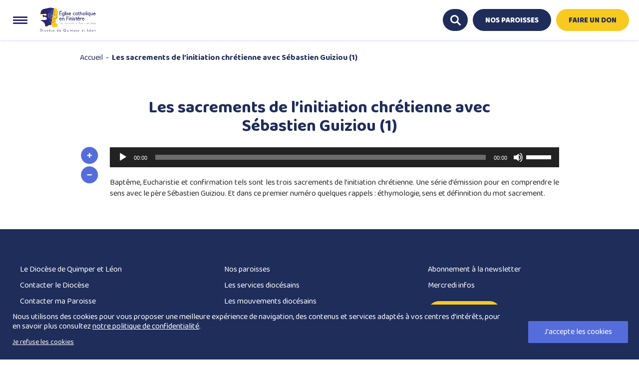

--- FILE ---
content_type: text/html; charset=UTF-8
request_url: https://www.diocese-quimper.fr/les-sacrements-de-linitiation-chretienne-avec-sebastien-guiziou-1/
body_size: 27788
content:
<!DOCTYPE html>

<html lang="fr-FR" class="no-js">
   <head>

      <meta name="google-site-verification" content="" />
      <meta charset="UTF-8" />
      <meta name="viewport" content="width=device-width, initial-scale=1" />
      <link rel="profile" href="http://gmpg.org/xfn/11" />

      
      <meta name='robots' content='index, follow, max-image-preview:large, max-snippet:-1, max-video-preview:-1' />
	<style>img:is([sizes="auto" i], [sizes^="auto," i]) { contain-intrinsic-size: 3000px 1500px }</style>
	
	<!-- This site is optimized with the Yoast SEO plugin v26.4 - https://yoast.com/wordpress/plugins/seo/ -->
	<title>Les sacrements de l&#039;initiation chrétienne avec Sébastien Guiziou (1) - Le Diocèse de Quimper et Léon</title>
<link data-rocket-preload as="style" href="https://fonts.googleapis.com/css2?family=Inter%3Awght%40400%3B500%3B600%3B700&#038;ver=6.8.3&#038;family=Baloo+Thambi+2:wght@400;500;600;700;800&#038;display=swap" rel="preload">
<link href="https://fonts.googleapis.com/css2?family=Inter%3Awght%40400%3B500%3B600%3B700&#038;ver=6.8.3&#038;family=Baloo+Thambi+2:wght@400;500;600;700;800&#038;display=swap" media="print" onload="this.media=&#039;all&#039;" rel="stylesheet">
<noscript><link rel="stylesheet" href="https://fonts.googleapis.com/css2?family=Inter%3Awght%40400%3B500%3B600%3B700&#038;ver=6.8.3&#038;family=Baloo+Thambi+2:wght@400;500;600;700;800&#038;display=swap"></noscript>
	<link rel="canonical" href="https://www.diocese-quimper.fr/les-sacrements-de-linitiation-chretienne-avec-sebastien-guiziou-1/" />
	<meta property="og:locale" content="fr_FR" />
	<meta property="og:type" content="article" />
	<meta property="og:title" content="Les sacrements de l&#039;initiation chrétienne avec Sébastien Guiziou (1) - Le Diocèse de Quimper et Léon" />
	<meta property="og:url" content="https://www.diocese-quimper.fr/les-sacrements-de-linitiation-chretienne-avec-sebastien-guiziou-1/" />
	<meta property="og:site_name" content="Le Diocèse de Quimper et Léon" />
	<meta property="article:publisher" content="https://www.facebook.com/eglisecathoDiocese29/" />
	<meta property="article:published_time" content="2022-10-21T20:00:00+00:00" />
	<meta name="author" content="Lise" />
	<meta name="twitter:card" content="summary_large_image" />
	<meta name="twitter:creator" content="@diocese29" />
	<meta name="twitter:site" content="@diocese29" />
	<meta name="twitter:label1" content="Écrit par" />
	<meta name="twitter:data1" content="Lise" />
	<script type="application/ld+json" class="yoast-schema-graph">{"@context":"https://schema.org","@graph":[{"@type":"Article","@id":"https://www.diocese-quimper.fr/les-sacrements-de-linitiation-chretienne-avec-sebastien-guiziou-1/#article","isPartOf":{"@id":"https://www.diocese-quimper.fr/les-sacrements-de-linitiation-chretienne-avec-sebastien-guiziou-1/"},"author":{"name":"Lise","@id":"https://www.diocese-quimper.fr/#/schema/person/bb34de60f9d852faa7629ed88caf3998"},"headline":"Les sacrements de l&rsquo;initiation chrétienne avec Sébastien Guiziou (1)","datePublished":"2022-10-21T20:00:00+00:00","mainEntityOfPage":{"@id":"https://www.diocese-quimper.fr/les-sacrements-de-linitiation-chretienne-avec-sebastien-guiziou-1/"},"wordCount":68,"commentCount":0,"publisher":{"@id":"https://www.diocese-quimper.fr/#organization"},"articleSection":["Une foi pour tous"],"inLanguage":"fr-FR","potentialAction":[{"@type":"CommentAction","name":"Comment","target":["https://www.diocese-quimper.fr/les-sacrements-de-linitiation-chretienne-avec-sebastien-guiziou-1/#respond"]}]},{"@type":"WebPage","@id":"https://www.diocese-quimper.fr/les-sacrements-de-linitiation-chretienne-avec-sebastien-guiziou-1/","url":"https://www.diocese-quimper.fr/les-sacrements-de-linitiation-chretienne-avec-sebastien-guiziou-1/","name":"Les sacrements de l'initiation chrétienne avec Sébastien Guiziou (1) - Le Diocèse de Quimper et Léon","isPartOf":{"@id":"https://www.diocese-quimper.fr/#website"},"datePublished":"2022-10-21T20:00:00+00:00","breadcrumb":{"@id":"https://www.diocese-quimper.fr/les-sacrements-de-linitiation-chretienne-avec-sebastien-guiziou-1/#breadcrumb"},"inLanguage":"fr-FR","potentialAction":[{"@type":"ReadAction","target":["https://www.diocese-quimper.fr/les-sacrements-de-linitiation-chretienne-avec-sebastien-guiziou-1/"]}]},{"@type":"BreadcrumbList","@id":"https://www.diocese-quimper.fr/les-sacrements-de-linitiation-chretienne-avec-sebastien-guiziou-1/#breadcrumb","itemListElement":[{"@type":"ListItem","position":1,"name":"Accueil","item":"https://www.diocese-quimper.fr/"},{"@type":"ListItem","position":2,"name":"Les sacrements de l&rsquo;initiation chrétienne avec Sébastien Guiziou (1)"}]},{"@type":"WebSite","@id":"https://www.diocese-quimper.fr/#website","url":"https://www.diocese-quimper.fr/","name":"Le Diocèse de Quimper et Léon","description":"Le Diocèse de Quimper et Léon - Eglise catholique en Finistère","publisher":{"@id":"https://www.diocese-quimper.fr/#organization"},"potentialAction":[{"@type":"SearchAction","target":{"@type":"EntryPoint","urlTemplate":"https://www.diocese-quimper.fr/?s={search_term_string}"},"query-input":{"@type":"PropertyValueSpecification","valueRequired":true,"valueName":"search_term_string"}}],"inLanguage":"fr-FR"},{"@type":"Organization","@id":"https://www.diocese-quimper.fr/#organization","name":"Le Diocèse de Quimper et Léon","url":"https://www.diocese-quimper.fr/","logo":{"@type":"ImageObject","inLanguage":"fr-FR","@id":"https://www.diocese-quimper.fr/#/schema/logo/image/","url":"https://www.diocese-quimper.fr/wp-content/uploads/2020/06/logo.png","contentUrl":"https://www.diocese-quimper.fr/wp-content/uploads/2020/06/logo.png","width":301,"height":100,"caption":"Le Diocèse de Quimper et Léon"},"image":{"@id":"https://www.diocese-quimper.fr/#/schema/logo/image/"},"sameAs":["https://www.facebook.com/eglisecathoDiocese29/","https://x.com/diocese29","https://www.youtube.com/channel/UCq9wizZbzlbwwWA0n0rjWDg"]},{"@type":"Person","@id":"https://www.diocese-quimper.fr/#/schema/person/bb34de60f9d852faa7629ed88caf3998","name":"Lise","image":{"@type":"ImageObject","inLanguage":"fr-FR","@id":"https://www.diocese-quimper.fr/#/schema/person/image/","url":"https://secure.gravatar.com/avatar/5f282aae2fa4339eddd132428f53be11d8d58ef9675e0b1e22168e171afea766?s=96&d=mm&r=g","contentUrl":"https://secure.gravatar.com/avatar/5f282aae2fa4339eddd132428f53be11d8d58ef9675e0b1e22168e171afea766?s=96&d=mm&r=g","caption":"Lise"}}]}</script>
	<!-- / Yoast SEO plugin. -->


<link rel='dns-prefetch' href='//maps.googleapis.com' />
<link rel='dns-prefetch' href='//fonts.googleapis.com' />
<link href='https://fonts.gstatic.com' crossorigin rel='preconnect' />
<link rel="alternate" type="application/rss+xml" title="Le Diocèse de Quimper et Léon &raquo; Flux" href="https://www.diocese-quimper.fr/feed/" />
<link rel="alternate" type="application/rss+xml" title="Le Diocèse de Quimper et Léon &raquo; Flux des commentaires" href="https://www.diocese-quimper.fr/comments/feed/" />

<link rel='stylesheet' id='wp-block-library-css' href='https://www.diocese-quimper.fr/wp-includes/css/dist/block-library/style.min.css?ver=6.8.3' type='text/css' media='all' />
<style id='classic-theme-styles-inline-css' type='text/css'>
/*! This file is auto-generated */
.wp-block-button__link{color:#fff;background-color:#32373c;border-radius:9999px;box-shadow:none;text-decoration:none;padding:calc(.667em + 2px) calc(1.333em + 2px);font-size:1.125em}.wp-block-file__button{background:#32373c;color:#fff;text-decoration:none}
</style>
<style id='givewp-campaign-comments-block-style-inline-css' type='text/css'>
.givewp-campaign-comment-block-card{display:flex;gap:var(--givewp-spacing-3);padding:var(--givewp-spacing-4) 0}.givewp-campaign-comment-block-card__avatar{align-items:center;border-radius:50%;display:flex;height:40px;justify-content:center;width:40px}.givewp-campaign-comment-block-card__avatar img{align-items:center;border-radius:50%;display:flex;height:auto;justify-content:center;min-width:40px;width:100%}.givewp-campaign-comment-block-card__donor-name{color:var(--givewp-neutral-700);font-size:1rem;font-weight:600;line-height:1.5;margin:0;text-align:left}.givewp-campaign-comment-block-card__details{align-items:center;color:var(--givewp-neutral-400);display:flex;font-size:.875rem;font-weight:500;gap:var(--givewp-spacing-2);height:auto;line-height:1.43;margin:2px 0 var(--givewp-spacing-3) 0;text-align:left}.givewp-campaign-comment-block-card__comment{color:var(--givewp-neutral-700);font-size:1rem;line-height:1.5;margin:0;text-align:left}.givewp-campaign-comment-block-card__read-more{background:none;border:none;color:var(--givewp-blue-500);cursor:pointer;font-size:.875rem;line-height:1.43;outline:none;padding:0}
.givewp-campaign-comments-block-empty-state{align-items:center;background-color:var(--givewp-shades-white);border:1px solid var(--givewp-neutral-50);border-radius:.5rem;display:flex;flex-direction:column;justify-content:center;padding:var(--givewp-spacing-6)}.givewp-campaign-comments-block-empty-state__details{align-items:center;display:flex;flex-direction:column;gap:var(--givewp-spacing-1);justify-content:center;margin:.875rem 0}.givewp-campaign-comments-block-empty-state__title{color:var(--givewp-neutral-700);font-size:1rem;font-weight:500;margin:0}.givewp-campaign-comments-block-empty-state__description{color:var(--givewp-neutral-700);font-size:.875rem;line-height:1.43;margin:0}
.givewp-campaign-comment-block{background-color:var(--givewp-shades-white);display:flex;flex-direction:column;gap:var(--givewp-spacing-2);padding:var(--givewp-spacing-6) 0}.givewp-campaign-comment-block__title{color:var(--givewp-neutral-900);font-size:18px;font-weight:600;line-height:1.56;margin:0;text-align:left}.givewp-campaign-comment-block__cta{align-items:center;background-color:var(--givewp-neutral-50);border-radius:4px;color:var(--giewp-neutral-500);display:flex;font-size:14px;font-weight:600;gap:8px;height:36px;line-height:1.43;margin:0;padding:var(--givewp-spacing-2) var(--givewp-spacing-4);text-align:left}

</style>
<style id='givewp-campaign-cover-block-style-inline-css' type='text/css'>
.givewp-campaign-selector{border:1px solid #e5e7eb;border-radius:5px;box-shadow:0 2px 4px 0 rgba(0,0,0,.05);display:flex;flex-direction:column;gap:20px;padding:40px 24px}.givewp-campaign-selector__label{padding-bottom:16px}.givewp-campaign-selector__select input[type=text]:focus{border-color:transparent;box-shadow:0 0 0 1px transparent;outline:2px solid transparent}.givewp-campaign-selector__logo{align-self:center}.givewp-campaign-selector__open{background:#2271b1;border:none;border-radius:5px;color:#fff;cursor:pointer;padding:.5rem 1rem}.givewp-campaign-selector__submit{background-color:#27ae60;border:0;border-radius:5px;color:#fff;font-weight:700;outline:none;padding:1rem;text-align:center;transition:.2s;width:100%}.givewp-campaign-selector__submit:disabled{background-color:#f3f4f6;color:#9ca0af}.givewp-campaign-selector__submit:hover:not(:disabled){cursor:pointer;filter:brightness(1.2)}
.givewp-campaign-cover-block__button{align-items:center;border:1px solid #2271b1;border-radius:2px;color:#2271b1;display:flex;justify-content:center;margin-bottom:.5rem;min-height:32px;width:100%}.givewp-campaign-cover-block__image{border-radius:2px;display:flex;flex-grow:1;margin-bottom:.5rem;max-height:4.44rem;-o-object-fit:cover;object-fit:cover;width:100%}.givewp-campaign-cover-block__help-text{color:#4b5563;font-size:.75rem;font-stretch:normal;font-style:normal;font-weight:400;letter-spacing:normal;line-height:1.4;text-align:left}.givewp-campaign-cover-block__edit-campaign-link{align-items:center;display:inline-flex;font-size:.75rem;font-stretch:normal;font-style:normal;font-weight:400;gap:.125rem;line-height:1.4}.givewp-campaign-cover-block__edit-campaign-link svg{fill:currentColor;height:1.25rem;width:1.25rem}.givewp-campaign-cover-block-preview__image{align-items:center;display:flex;height:100%;justify-content:center;width:100%}

</style>
<style id='givewp-campaign-donations-style-inline-css' type='text/css'>
.givewp-campaign-donations-block{padding:1.5rem 0}.givewp-campaign-donations-block *{font-family:Inter,sans-serif}.givewp-campaign-donations-block .givewp-campaign-donations-block__header{align-items:center;display:flex;justify-content:space-between;margin-bottom:.5rem}.givewp-campaign-donations-block .givewp-campaign-donations-block__title{color:var(--givewp-neutral-900);font-size:1.125rem;font-weight:600;line-height:1.56;margin:0}.givewp-campaign-donations-block .givewp-campaign-donations-block__donations{display:grid;gap:.5rem;margin:0;padding:0}.givewp-campaign-donations-block .givewp-campaign-donations-block__donation,.givewp-campaign-donations-block .givewp-campaign-donations-block__empty-state{background-color:var(--givewp-shades-white);border:1px solid var(--givewp-neutral-50);border-radius:.5rem;display:flex;padding:1rem}.givewp-campaign-donations-block .givewp-campaign-donations-block__donation{align-items:center;gap:.75rem}.givewp-campaign-donations-block .givewp-campaign-donations-block__donation-icon{align-items:center;display:flex}.givewp-campaign-donations-block .givewp-campaign-donations-block__donation-icon img{border-radius:100%;height:2.5rem;-o-object-fit:cover;object-fit:cover;width:2.5rem}.givewp-campaign-donations-block .givewp-campaign-donations-block__donation-info{display:flex;flex-direction:column;justify-content:center;row-gap:.25rem}.givewp-campaign-donations-block .givewp-campaign-donations-block__donation-description{color:var(--givewp-neutral-500);font-size:1rem;font-weight:500;line-height:1.5;margin:0}.givewp-campaign-donations-block .givewp-campaign-donations-block__donation-description strong{color:var(--givewp-neutral-700);font-weight:600}.givewp-campaign-donations-block .givewp-campaign-donations-block__donation-date{align-items:center;color:var(--givewp-neutral-400);display:flex;font-size:.875rem;font-weight:500;line-height:1.43}.givewp-campaign-donations-block .givewp-campaign-donations-block__donation-ribbon{align-items:center;border-radius:100%;color:#1f2937;display:flex;height:1.25rem;justify-content:center;margin-left:auto;width:1.25rem}.givewp-campaign-donations-block .givewp-campaign-donations-block__donation-ribbon[data-position="1"]{background-color:gold}.givewp-campaign-donations-block .givewp-campaign-donations-block__donation-ribbon[data-position="2"]{background-color:silver}.givewp-campaign-donations-block .givewp-campaign-donations-block__donation-ribbon[data-position="3"]{background-color:#cd7f32;color:#fffaf2}.givewp-campaign-donations-block .givewp-campaign-donations-block__donation-amount{color:var(--givewp-neutral-700);font-size:1.125rem;font-weight:600;line-height:1.56;margin-left:auto}.givewp-campaign-donations-block .givewp-campaign-donations-block__footer{display:flex;justify-content:center;margin-top:.5rem}.givewp-campaign-donations-block .givewp-campaign-donations-block__donate-button button.givewp-donation-form-modal__open,.givewp-campaign-donations-block .givewp-campaign-donations-block__empty-button button.givewp-donation-form-modal__open,.givewp-campaign-donations-block .givewp-campaign-donations-block__load-more-button{background:none!important;border:1px solid var(--givewp-primary-color);border-radius:.5rem;color:var(--givewp-primary-color)!important;font-size:.875rem;font-weight:600;line-height:1.43;padding:.25rem 1rem!important}.givewp-campaign-donations-block .givewp-campaign-donations-block__donate-button button.givewp-donation-form-modal__open:hover,.givewp-campaign-donations-block .givewp-campaign-donations-block__empty-button button.givewp-donation-form-modal__open:hover,.givewp-campaign-donations-block .givewp-campaign-donations-block__load-more-button:hover{background:var(--givewp-primary-color)!important;color:var(--givewp-shades-white)!important}.givewp-campaign-donations-block .givewp-campaign-donations-block__empty-state{align-items:center;flex-direction:column;padding:1.5rem}.givewp-campaign-donations-block .givewp-campaign-donations-block__empty-description,.givewp-campaign-donations-block .givewp-campaign-donations-block__empty-title{color:var(--givewp-neutral-700);margin:0}.givewp-campaign-donations-block .givewp-campaign-donations-block__empty-title{font-size:1rem;font-weight:500;line-height:1.5}.givewp-campaign-donations-block .givewp-campaign-donations-block__empty-description{font-size:.875rem;line-height:1.43;margin-top:.25rem}.givewp-campaign-donations-block .givewp-campaign-donations-block__empty-icon{color:var(--givewp-secondary-color);margin-bottom:.875rem;order:-1}.givewp-campaign-donations-block .givewp-campaign-donations-block__empty-button{margin-top:.875rem}.givewp-campaign-donations-block .givewp-campaign-donations-block__empty-button button.givewp-donation-form-modal__open{border-radius:.25rem;padding:.5rem 1rem!important}

</style>
<link data-minify="1" rel='stylesheet' id='givewp-campaign-donors-style-css' href='https://www.diocese-quimper.fr/wp-content/cache/min/1/wp-content/plugins/give/build/campaignDonorsBlockApp.css?ver=1765548531' type='text/css' media='all' />
<style id='givewp-campaign-form-style-inline-css' type='text/css'>
.givewp-donation-form-modal{outline:none;overflow-y:scroll;padding:1rem;width:100%}.givewp-donation-form-modal[data-entering=true]{animation:modal-fade .3s,modal-zoom .6s}@keyframes modal-fade{0%{opacity:0}to{opacity:1}}@keyframes modal-zoom{0%{transform:scale(.8)}to{transform:scale(1)}}.givewp-donation-form-modal__overlay{align-items:center;background:rgba(0,0,0,.7);display:flex;flex-direction:column;height:var(--visual-viewport-height);justify-content:center;left:0;position:fixed;top:0;width:100vw;z-index:100}.givewp-donation-form-modal__overlay[data-loading=true]{display:none}.givewp-donation-form-modal__overlay[data-entering=true]{animation:modal-fade .3s}.givewp-donation-form-modal__overlay[data-exiting=true]{animation:modal-fade .15s ease-in reverse}.givewp-donation-form-modal__open__spinner{left:50%;line-height:1;position:absolute;top:50%;transform:translate(-50%,-50%);z-index:100}.givewp-donation-form-modal__open{position:relative}.givewp-donation-form-modal__close{background:#e7e8ed;border:1px solid transparent;border-radius:50%;cursor:pointer;display:flex;padding:.75rem;position:fixed;right:25px;top:25px;transition:.2s;width:-moz-fit-content;width:fit-content;z-index:999}.givewp-donation-form-modal__close svg{height:1rem;width:1rem}.givewp-donation-form-modal__close:active,.givewp-donation-form-modal__close:focus,.givewp-donation-form-modal__close:hover{background-color:#caccd7;border:1px solid #caccd7}.admin-bar .givewp-donation-form-modal{margin-top:32px}.admin-bar .givewp-donation-form-modal__close{top:57px}
.givewp-entity-selector{border:1px solid #e5e7eb;border-radius:5px;box-shadow:0 2px 4px 0 rgba(0,0,0,.05);display:flex;flex-direction:column;gap:20px;padding:40px 24px}.givewp-entity-selector__label{padding-bottom:16px}.givewp-entity-selector__select input[type=text]:focus{border-color:transparent;box-shadow:0 0 0 1px transparent;outline:2px solid transparent}.givewp-entity-selector__logo{align-self:center}.givewp-entity-selector__open{background:#2271b1;border:none;border-radius:5px;color:#fff;cursor:pointer;padding:.5rem 1rem}.givewp-entity-selector__submit{background-color:#27ae60;border:0;border-radius:5px;color:#fff;font-weight:700;outline:none;padding:1rem;text-align:center;transition:.2s;width:100%}.givewp-entity-selector__submit:disabled{background-color:#f3f4f6;color:#9ca0af}.givewp-entity-selector__submit:hover:not(:disabled){cursor:pointer;filter:brightness(1.2)}
.givewp-campaign-selector{border:1px solid #e5e7eb;border-radius:5px;box-shadow:0 2px 4px 0 rgba(0,0,0,.05);display:flex;flex-direction:column;gap:20px;padding:40px 24px}.givewp-campaign-selector__label{padding-bottom:16px}.givewp-campaign-selector__select input[type=text]:focus{border-color:transparent;box-shadow:0 0 0 1px transparent;outline:2px solid transparent}.givewp-campaign-selector__logo{align-self:center}.givewp-campaign-selector__open{background:#2271b1;border:none;border-radius:5px;color:#fff;cursor:pointer;padding:.5rem 1rem}.givewp-campaign-selector__submit{background-color:#27ae60;border:0;border-radius:5px;color:#fff;font-weight:700;outline:none;padding:1rem;text-align:center;transition:.2s;width:100%}.givewp-campaign-selector__submit:disabled{background-color:#f3f4f6;color:#9ca0af}.givewp-campaign-selector__submit:hover:not(:disabled){cursor:pointer;filter:brightness(1.2)}
.givewp-donation-form-link,.givewp-donation-form-modal__open{background:var(--givewp-primary-color,#2271b1);border:none;border-radius:5px;color:#fff;cursor:pointer;font-family:-apple-system,BlinkMacSystemFont,Segoe UI,Roboto,Oxygen-Sans,Ubuntu,Cantarell,Helvetica Neue,sans-serif;font-size:1rem;font-weight:500!important;line-height:1.5;padding:.75rem 1.25rem!important;text-decoration:none!important;transition:all .2s ease;width:100%}.givewp-donation-form-link:active,.givewp-donation-form-link:focus,.givewp-donation-form-link:focus-visible,.givewp-donation-form-link:hover,.givewp-donation-form-modal__open:active,.givewp-donation-form-modal__open:focus,.givewp-donation-form-modal__open:focus-visible,.givewp-donation-form-modal__open:hover{background-color:color-mix(in srgb,var(--givewp-primary-color,#2271b1),#000 20%)}.components-input-control__label{width:100%}.wp-block-givewp-campaign-form{position:relative}.wp-block-givewp-campaign-form form[id*=give-form] #give-gateway-radio-list>li input[type=radio]{display:inline-block}.wp-block-givewp-campaign-form iframe{pointer-events:none;width:100%!important}.give-change-donation-form-btn svg{margin-top:3px}.givewp-default-form-toggle{margin-top:var(--givewp-spacing-4)}

</style>
<style id='givewp-campaign-goal-style-inline-css' type='text/css'>
.givewp-campaign-goal{display:flex;flex-direction:column;gap:.5rem;padding-bottom:1rem}.givewp-campaign-goal__container{display:flex;flex-direction:row;justify-content:space-between}.givewp-campaign-goal__container-item{display:flex;flex-direction:column;gap:.2rem}.givewp-campaign-goal__container-item span{color:var(--givewp-neutral-500);font-size:12px;font-weight:600;letter-spacing:.48px;line-height:1.5;text-transform:uppercase}.givewp-campaign-goal__container-item strong{color:var(--givewp-neutral-900);font-size:20px;font-weight:600;line-height:1.6}.givewp-campaign-goal__progress-bar{display:flex}.givewp-campaign-goal__progress-bar-container{background-color:#f2f2f2;border-radius:14px;box-shadow:inset 0 1px 4px 0 rgba(0,0,0,.09);display:flex;flex-grow:1;height:8px}.givewp-campaign-goal__progress-bar-progress{background:var(--givewp-secondary-color,#2d802f);border-radius:14px;box-shadow:inset 0 1px 4px 0 rgba(0,0,0,.09);display:flex;height:8px}

</style>
<style id='givewp-campaign-stats-block-style-inline-css' type='text/css'>
.givewp-campaign-stats-block span{color:var(--givewp-neutral-500);display:block;font-size:12px;font-weight:600;letter-spacing:.48px;line-height:1.5;margin-bottom:2px;text-align:left;text-transform:uppercase}.givewp-campaign-stats-block strong{color:var(--givewp-neutral-900);font-size:20px;font-weight:600;letter-spacing:normal;line-height:1.6}

</style>
<style id='givewp-campaign-donate-button-style-inline-css' type='text/css'>
.givewp-donation-form-link,.givewp-donation-form-modal__open{background:var(--givewp-primary-color,#2271b1);border:none;border-radius:5px;color:#fff;cursor:pointer;font-family:-apple-system,BlinkMacSystemFont,Segoe UI,Roboto,Oxygen-Sans,Ubuntu,Cantarell,Helvetica Neue,sans-serif;font-size:1rem;font-weight:500!important;line-height:1.5;padding:.75rem 1.25rem!important;text-decoration:none!important;transition:all .2s ease;width:100%}.givewp-donation-form-link:active,.givewp-donation-form-link:focus,.givewp-donation-form-link:focus-visible,.givewp-donation-form-link:hover,.givewp-donation-form-modal__open:active,.givewp-donation-form-modal__open:focus,.givewp-donation-form-modal__open:focus-visible,.givewp-donation-form-modal__open:hover{background-color:color-mix(in srgb,var(--givewp-primary-color,#2271b1),#000 20%)}.give-change-donation-form-btn svg{margin-top:3px}.givewp-default-form-toggle{margin-top:var(--givewp-spacing-4)}

</style>
<link rel='stylesheet' id='wp-components-css' href='https://www.diocese-quimper.fr/wp-includes/css/dist/components/style.min.css?ver=6.8.3' type='text/css' media='all' />
<link rel='stylesheet' id='wp-preferences-css' href='https://www.diocese-quimper.fr/wp-includes/css/dist/preferences/style.min.css?ver=6.8.3' type='text/css' media='all' />
<link rel='stylesheet' id='wp-block-editor-css' href='https://www.diocese-quimper.fr/wp-includes/css/dist/block-editor/style.min.css?ver=6.8.3' type='text/css' media='all' />
<link data-minify="1" rel='stylesheet' id='popup-maker-block-library-style-css' href='https://www.diocese-quimper.fr/wp-content/cache/min/1/wp-content/plugins/popup-maker/dist/packages/block-library-style.css?ver=1765548531' type='text/css' media='all' />
<style id='global-styles-inline-css' type='text/css'>
:root{--wp--preset--aspect-ratio--square: 1;--wp--preset--aspect-ratio--4-3: 4/3;--wp--preset--aspect-ratio--3-4: 3/4;--wp--preset--aspect-ratio--3-2: 3/2;--wp--preset--aspect-ratio--2-3: 2/3;--wp--preset--aspect-ratio--16-9: 16/9;--wp--preset--aspect-ratio--9-16: 9/16;--wp--preset--color--black: #000000;--wp--preset--color--cyan-bluish-gray: #abb8c3;--wp--preset--color--white: #ffffff;--wp--preset--color--pale-pink: #f78da7;--wp--preset--color--vivid-red: #cf2e2e;--wp--preset--color--luminous-vivid-orange: #ff6900;--wp--preset--color--luminous-vivid-amber: #fcb900;--wp--preset--color--light-green-cyan: #7bdcb5;--wp--preset--color--vivid-green-cyan: #00d084;--wp--preset--color--pale-cyan-blue: #8ed1fc;--wp--preset--color--vivid-cyan-blue: #0693e3;--wp--preset--color--vivid-purple: #9b51e0;--wp--preset--gradient--vivid-cyan-blue-to-vivid-purple: linear-gradient(135deg,rgba(6,147,227,1) 0%,rgb(155,81,224) 100%);--wp--preset--gradient--light-green-cyan-to-vivid-green-cyan: linear-gradient(135deg,rgb(122,220,180) 0%,rgb(0,208,130) 100%);--wp--preset--gradient--luminous-vivid-amber-to-luminous-vivid-orange: linear-gradient(135deg,rgba(252,185,0,1) 0%,rgba(255,105,0,1) 100%);--wp--preset--gradient--luminous-vivid-orange-to-vivid-red: linear-gradient(135deg,rgba(255,105,0,1) 0%,rgb(207,46,46) 100%);--wp--preset--gradient--very-light-gray-to-cyan-bluish-gray: linear-gradient(135deg,rgb(238,238,238) 0%,rgb(169,184,195) 100%);--wp--preset--gradient--cool-to-warm-spectrum: linear-gradient(135deg,rgb(74,234,220) 0%,rgb(151,120,209) 20%,rgb(207,42,186) 40%,rgb(238,44,130) 60%,rgb(251,105,98) 80%,rgb(254,248,76) 100%);--wp--preset--gradient--blush-light-purple: linear-gradient(135deg,rgb(255,206,236) 0%,rgb(152,150,240) 100%);--wp--preset--gradient--blush-bordeaux: linear-gradient(135deg,rgb(254,205,165) 0%,rgb(254,45,45) 50%,rgb(107,0,62) 100%);--wp--preset--gradient--luminous-dusk: linear-gradient(135deg,rgb(255,203,112) 0%,rgb(199,81,192) 50%,rgb(65,88,208) 100%);--wp--preset--gradient--pale-ocean: linear-gradient(135deg,rgb(255,245,203) 0%,rgb(182,227,212) 50%,rgb(51,167,181) 100%);--wp--preset--gradient--electric-grass: linear-gradient(135deg,rgb(202,248,128) 0%,rgb(113,206,126) 100%);--wp--preset--gradient--midnight: linear-gradient(135deg,rgb(2,3,129) 0%,rgb(40,116,252) 100%);--wp--preset--font-size--small: 13px;--wp--preset--font-size--medium: 20px;--wp--preset--font-size--large: 36px;--wp--preset--font-size--x-large: 42px;--wp--preset--spacing--20: 0.44rem;--wp--preset--spacing--30: 0.67rem;--wp--preset--spacing--40: 1rem;--wp--preset--spacing--50: 1.5rem;--wp--preset--spacing--60: 2.25rem;--wp--preset--spacing--70: 3.38rem;--wp--preset--spacing--80: 5.06rem;--wp--preset--shadow--natural: 6px 6px 9px rgba(0, 0, 0, 0.2);--wp--preset--shadow--deep: 12px 12px 50px rgba(0, 0, 0, 0.4);--wp--preset--shadow--sharp: 6px 6px 0px rgba(0, 0, 0, 0.2);--wp--preset--shadow--outlined: 6px 6px 0px -3px rgba(255, 255, 255, 1), 6px 6px rgba(0, 0, 0, 1);--wp--preset--shadow--crisp: 6px 6px 0px rgba(0, 0, 0, 1);}:where(.is-layout-flex){gap: 0.5em;}:where(.is-layout-grid){gap: 0.5em;}body .is-layout-flex{display: flex;}.is-layout-flex{flex-wrap: wrap;align-items: center;}.is-layout-flex > :is(*, div){margin: 0;}body .is-layout-grid{display: grid;}.is-layout-grid > :is(*, div){margin: 0;}:where(.wp-block-columns.is-layout-flex){gap: 2em;}:where(.wp-block-columns.is-layout-grid){gap: 2em;}:where(.wp-block-post-template.is-layout-flex){gap: 1.25em;}:where(.wp-block-post-template.is-layout-grid){gap: 1.25em;}.has-black-color{color: var(--wp--preset--color--black) !important;}.has-cyan-bluish-gray-color{color: var(--wp--preset--color--cyan-bluish-gray) !important;}.has-white-color{color: var(--wp--preset--color--white) !important;}.has-pale-pink-color{color: var(--wp--preset--color--pale-pink) !important;}.has-vivid-red-color{color: var(--wp--preset--color--vivid-red) !important;}.has-luminous-vivid-orange-color{color: var(--wp--preset--color--luminous-vivid-orange) !important;}.has-luminous-vivid-amber-color{color: var(--wp--preset--color--luminous-vivid-amber) !important;}.has-light-green-cyan-color{color: var(--wp--preset--color--light-green-cyan) !important;}.has-vivid-green-cyan-color{color: var(--wp--preset--color--vivid-green-cyan) !important;}.has-pale-cyan-blue-color{color: var(--wp--preset--color--pale-cyan-blue) !important;}.has-vivid-cyan-blue-color{color: var(--wp--preset--color--vivid-cyan-blue) !important;}.has-vivid-purple-color{color: var(--wp--preset--color--vivid-purple) !important;}.has-black-background-color{background-color: var(--wp--preset--color--black) !important;}.has-cyan-bluish-gray-background-color{background-color: var(--wp--preset--color--cyan-bluish-gray) !important;}.has-white-background-color{background-color: var(--wp--preset--color--white) !important;}.has-pale-pink-background-color{background-color: var(--wp--preset--color--pale-pink) !important;}.has-vivid-red-background-color{background-color: var(--wp--preset--color--vivid-red) !important;}.has-luminous-vivid-orange-background-color{background-color: var(--wp--preset--color--luminous-vivid-orange) !important;}.has-luminous-vivid-amber-background-color{background-color: var(--wp--preset--color--luminous-vivid-amber) !important;}.has-light-green-cyan-background-color{background-color: var(--wp--preset--color--light-green-cyan) !important;}.has-vivid-green-cyan-background-color{background-color: var(--wp--preset--color--vivid-green-cyan) !important;}.has-pale-cyan-blue-background-color{background-color: var(--wp--preset--color--pale-cyan-blue) !important;}.has-vivid-cyan-blue-background-color{background-color: var(--wp--preset--color--vivid-cyan-blue) !important;}.has-vivid-purple-background-color{background-color: var(--wp--preset--color--vivid-purple) !important;}.has-black-border-color{border-color: var(--wp--preset--color--black) !important;}.has-cyan-bluish-gray-border-color{border-color: var(--wp--preset--color--cyan-bluish-gray) !important;}.has-white-border-color{border-color: var(--wp--preset--color--white) !important;}.has-pale-pink-border-color{border-color: var(--wp--preset--color--pale-pink) !important;}.has-vivid-red-border-color{border-color: var(--wp--preset--color--vivid-red) !important;}.has-luminous-vivid-orange-border-color{border-color: var(--wp--preset--color--luminous-vivid-orange) !important;}.has-luminous-vivid-amber-border-color{border-color: var(--wp--preset--color--luminous-vivid-amber) !important;}.has-light-green-cyan-border-color{border-color: var(--wp--preset--color--light-green-cyan) !important;}.has-vivid-green-cyan-border-color{border-color: var(--wp--preset--color--vivid-green-cyan) !important;}.has-pale-cyan-blue-border-color{border-color: var(--wp--preset--color--pale-cyan-blue) !important;}.has-vivid-cyan-blue-border-color{border-color: var(--wp--preset--color--vivid-cyan-blue) !important;}.has-vivid-purple-border-color{border-color: var(--wp--preset--color--vivid-purple) !important;}.has-vivid-cyan-blue-to-vivid-purple-gradient-background{background: var(--wp--preset--gradient--vivid-cyan-blue-to-vivid-purple) !important;}.has-light-green-cyan-to-vivid-green-cyan-gradient-background{background: var(--wp--preset--gradient--light-green-cyan-to-vivid-green-cyan) !important;}.has-luminous-vivid-amber-to-luminous-vivid-orange-gradient-background{background: var(--wp--preset--gradient--luminous-vivid-amber-to-luminous-vivid-orange) !important;}.has-luminous-vivid-orange-to-vivid-red-gradient-background{background: var(--wp--preset--gradient--luminous-vivid-orange-to-vivid-red) !important;}.has-very-light-gray-to-cyan-bluish-gray-gradient-background{background: var(--wp--preset--gradient--very-light-gray-to-cyan-bluish-gray) !important;}.has-cool-to-warm-spectrum-gradient-background{background: var(--wp--preset--gradient--cool-to-warm-spectrum) !important;}.has-blush-light-purple-gradient-background{background: var(--wp--preset--gradient--blush-light-purple) !important;}.has-blush-bordeaux-gradient-background{background: var(--wp--preset--gradient--blush-bordeaux) !important;}.has-luminous-dusk-gradient-background{background: var(--wp--preset--gradient--luminous-dusk) !important;}.has-pale-ocean-gradient-background{background: var(--wp--preset--gradient--pale-ocean) !important;}.has-electric-grass-gradient-background{background: var(--wp--preset--gradient--electric-grass) !important;}.has-midnight-gradient-background{background: var(--wp--preset--gradient--midnight) !important;}.has-small-font-size{font-size: var(--wp--preset--font-size--small) !important;}.has-medium-font-size{font-size: var(--wp--preset--font-size--medium) !important;}.has-large-font-size{font-size: var(--wp--preset--font-size--large) !important;}.has-x-large-font-size{font-size: var(--wp--preset--font-size--x-large) !important;}
:where(.wp-block-post-template.is-layout-flex){gap: 1.25em;}:where(.wp-block-post-template.is-layout-grid){gap: 1.25em;}
:where(.wp-block-columns.is-layout-flex){gap: 2em;}:where(.wp-block-columns.is-layout-grid){gap: 2em;}
:root :where(.wp-block-pullquote){font-size: 1.5em;line-height: 1.6;}
</style>
<link data-minify="1" rel='stylesheet' id='give-styles-css' href='https://www.diocese-quimper.fr/wp-content/cache/min/1/wp-content/plugins/give/build/assets/dist/css/give.css?ver=1765548531' type='text/css' media='all' />
<link data-minify="1" rel='stylesheet' id='give-donation-summary-style-frontend-css' href='https://www.diocese-quimper.fr/wp-content/cache/min/1/wp-content/plugins/give/build/assets/dist/css/give-donation-summary.css?ver=1765548531' type='text/css' media='all' />
<link data-minify="1" rel='stylesheet' id='givewp-design-system-foundation-css' href='https://www.diocese-quimper.fr/wp-content/cache/min/1/wp-content/plugins/give/build/assets/dist/css/design-system/foundation.css?ver=1765548531' type='text/css' media='all' />
<link data-minify="1" rel='stylesheet' id='zip-font-awesome-css' href='https://www.diocese-quimper.fr/wp-content/cache/min/1/wp-content/themes/zip/fonts/fontawesome/css/all.css?ver=1765548531' type='text/css' media='all' />
<link data-minify="1" rel='stylesheet' id='zip-style-css' href='https://www.diocese-quimper.fr/wp-content/cache/min/1/wp-content/themes/zip/style.css?ver=1765548531' type='text/css' media='all' />
<link data-minify="1" rel='stylesheet' id='zip-theme-css-css' href='https://www.diocese-quimper.fr/wp-content/cache/min/1/wp-content/themes/zip/css/master.css?ver=1765548531' type='text/css' media='all' />
<link data-minify="1" rel='stylesheet' id='slick-css-css' href='https://www.diocese-quimper.fr/wp-content/cache/min/1/wp-content/themes/zip/js/slick.1.6/slick/slick.css?ver=1765548531' type='text/css' media='all' />

<link rel='stylesheet' id='wpca-core-css' href='https://www.diocese-quimper.fr/wp-content/plugins/wp-cookie-allow/modules/core/css/wpca-core.min.css?ver=3.4.4' type='text/css' media='all' />
<link rel='stylesheet' id='wpca-replacement-css' href='https://www.diocese-quimper.fr/wp-content/plugins/wp-cookie-allow/modules/automate-replace/css/wpca-automate-replace.min.css?ver=3.4.4' type='text/css' media='all' />
<link rel='stylesheet' id='wpca-frontend-css' href='https://www.diocese-quimper.fr/wp-content/plugins/wp-cookie-allow/modules/frontend/css/wpca-frontend.min.css?ver=3.4.4' type='text/css' media='all' />
<link data-minify="1" rel='stylesheet' id='cf7cf-style-css' href='https://www.diocese-quimper.fr/wp-content/cache/min/1/wp-content/plugins/contact-form-7-conditional-fields-pro/style.css?ver=1765548531' type='text/css' media='all' />
<link data-minify="1" rel='stylesheet' id='sib-front-css-css' href='https://www.diocese-quimper.fr/wp-content/cache/min/1/wp-content/plugins/mailin/css/mailin-front.css?ver=1765548531' type='text/css' media='all' />
<style id='rocket-lazyload-inline-css' type='text/css'>
.rll-youtube-player{position:relative;padding-bottom:56.23%;height:0;overflow:hidden;max-width:100%;}.rll-youtube-player:focus-within{outline: 2px solid currentColor;outline-offset: 5px;}.rll-youtube-player iframe{position:absolute;top:0;left:0;width:100%;height:100%;z-index:100;background:0 0}.rll-youtube-player img{bottom:0;display:block;left:0;margin:auto;max-width:100%;width:100%;position:absolute;right:0;top:0;border:none;height:auto;-webkit-transition:.4s all;-moz-transition:.4s all;transition:.4s all}.rll-youtube-player img:hover{-webkit-filter:brightness(75%)}.rll-youtube-player .play{height:100%;width:100%;left:0;top:0;position:absolute;background:url(https://www.diocese-quimper.fr/wp-content/plugins/wp-rocket/assets/img/youtube.png) no-repeat center;background-color: transparent !important;cursor:pointer;border:none;}
</style>
		<script type='text/javascript'>
		/* <![CDATA[ */
		var wpcaData = {"ns":"wpca","nonce":"4ae1f75ae6","wpurl":"https:\/\/www.diocese-quimper.fr","domain":"diocese-quimper.fr","ajaxurl":"https:\/\/www.diocese-quimper.fr\/wp-admin\/admin-ajax.php","referer":false,"currenturl":"https:\/\/www.diocese-quimper.fr\/les-sacrements-de-linitiation-chretienne-avec-sebastien-guiziou-1\/","isms":false,"mspath":"\/","ssl":true,"cookieNameConsent":"wpca_consent","cookieNameCc":"wpca_cc","doPlaceholder":true,"doPlaceholderParentSizing":false,"minPlacehoderDim":{"w":75,"h":75},"blockedAssetsUri":{"a":"#","js":"https:\/\/www.diocese-quimper.fr\/wp-content\/plugins\/wp-cookie-allow\/assets\/js\/blocked.js","img":"https:\/\/www.diocese-quimper.fr\/wp-content\/plugins\/wp-cookie-allow\/assets\/img\/blocked.jpg","iframe":"about:blank"},"init3rdPartyTimeout":200,"init3rdPartyItems":[],"loadHtmlEarly":true,"fetchMethod":"adminajax","layout":"bar","cookieExpire":365,"cookiesBeforeConsent":1,"consentMethod":1,"policyCssClass":"wpca-policy-link","cookiePolicyPathRel":"","queryVarBypass":"wpca_bypass_consent","showLayer":false,"hasClose":false,"useXAsDismiss":false,"minScrollTop":0,"cookiePath":"\/","cookieDomain":"","bypassingConsent":false,"allowedCc":["functional","analytical","social-media","advertising","other"],"requiredCc":["functional"],"replaceResetBtn":true,"reloadAfterConsent":false,"animateDuration":200,"gtm":{"optimize":false,"dataLayerVar":"wpcaCc","dataLayerEventPrefix":"wpca_consent_"},"ajaxContextFrontend":"301ae2dd5cfd43887a2f9c15d16f0447","restUrl":"https:\/\/www.diocese-quimper.fr\/wp-json\/","restNonce":"1ec76ae2b8","ccLabels":{"functional":"Cookies de fonctionnement (obligatoire)","analytical":"Cookies analytiques","social-media":"Cookies sociaux","advertising":"Cookies de ciblage publicitaire","other":"Autres"}};
		/* ]]> */
		</script>
		<script data-minify="1" type="text/javascript" src="https://www.diocese-quimper.fr/wp-content/cache/min/1/wp-content/themes/zip/js/jquery.js?ver=1765548531" id="jquery-js"></script>
<script type="text/javascript" src="https://www.diocese-quimper.fr/wp-includes/js/dist/hooks.min.js?ver=4d63a3d491d11ffd8ac6" id="wp-hooks-js"></script>
<script type="text/javascript" src="https://www.diocese-quimper.fr/wp-includes/js/dist/i18n.min.js?ver=5e580eb46a90c2b997e6" id="wp-i18n-js"></script>
<script type="text/javascript" id="wp-i18n-js-after">
/* <![CDATA[ */
wp.i18n.setLocaleData( { 'text direction\u0004ltr': [ 'ltr' ] } );
/* ]]> */
</script>
<script type="text/javascript" id="give-js-extra">
/* <![CDATA[ */
var give_global_vars = {"ajaxurl":"https:\/\/www.diocese-quimper.fr\/wp-admin\/admin-ajax.php","checkout_nonce":"a491910222","currency":"EUR","currency_sign":"\u20ac","currency_pos":"after","thousands_separator":" ","decimal_separator":",","no_gateway":"Veuillez s\u00e9lectionner votre mode de paiement.","bad_minimum":"Le montant du don minimum pour ce formulaire est de","bad_maximum":"Le montant maximum du don personnalis\u00e9 pour ce formulaire est","general_loading":"Chargement\u2026","purchase_loading":"Veuillez patienter\u2026","textForOverlayScreen":"<h3>En cours...<\/h3><p>This will only take a second!<\/p>","number_decimals":"0","is_test_mode":"","give_version":"4.13.1","magnific_options":{"main_class":"give-modal","close_on_bg_click":false},"form_translation":{"payment-mode":"Veuillez s\u00e9lectionner un moyen de paiement.","give_first":"Veuillez saisir votre pr\u00e9nom.","give_last":"Veuillez saisir votre nom.","give_email":"Veuillez saisir une adresse de messagerie valide.","give_user_login":"Identifiant ou adresse de messagerie non valide.","give_user_pass":"Saisir un mot de passe.","give_user_pass_confirm":"Confirmer le mot de passe.","give_agree_to_terms":"Vous devez \u00eatre d\u2019accord avec les termes et conditions."},"confirm_email_sent_message":"Veuillez v\u00e9rifier votre e-mail et cliquer sur le lien pour acc\u00e9der \u00e0 votre historique complet de dons.","ajax_vars":{"ajaxurl":"https:\/\/www.diocese-quimper.fr\/wp-admin\/admin-ajax.php","ajaxNonce":"8492f6905e","loading":"En cours de chargement","select_option":"Veuillez s\u00e9lectionner une option","default_gateway":"lcl","permalinks":"1","number_decimals":0},"cookie_hash":"d1f003a6b4eefe0034b4e9fa7617c22a","session_nonce_cookie_name":"wp-give_session_reset_nonce_d1f003a6b4eefe0034b4e9fa7617c22a","session_cookie_name":"wp-give_session_d1f003a6b4eefe0034b4e9fa7617c22a","delete_session_nonce_cookie":"0"};
var giveApiSettings = {"root":"https:\/\/www.diocese-quimper.fr\/wp-json\/give-api\/v2\/","rest_base":"give-api\/v2"};
/* ]]> */
</script>
<script data-minify="1" type="text/javascript" src="https://www.diocese-quimper.fr/wp-content/cache/min/1/wp-content/plugins/give/build/assets/dist/js/give.js?ver=1765548531" id="give-js"></script>
<script type="text/javascript" id="sib-front-js-js-extra">
/* <![CDATA[ */
var sibErrMsg = {"invalidMail":"Veuillez entrer une adresse e-mail valide.","requiredField":"Veuillez compl\u00e9ter les champs obligatoires.","invalidDateFormat":"Veuillez entrer une date valide.","invalidSMSFormat":"Veuillez entrer une num\u00e9ro de t\u00e9l\u00e9phone valide."};
var ajax_sib_front_object = {"ajax_url":"https:\/\/www.diocese-quimper.fr\/wp-admin\/admin-ajax.php","ajax_nonce":"2d75c1690a","flag_url":"https:\/\/www.diocese-quimper.fr\/wp-content\/plugins\/mailin\/img\/flags\/"};
/* ]]> */
</script>
<script data-minify="1" type="text/javascript" src="https://www.diocese-quimper.fr/wp-content/cache/min/1/wp-content/plugins/mailin/js/mailin-front.js?ver=1765548531" id="sib-front-js-js"></script>
<link rel="https://api.w.org/" href="https://www.diocese-quimper.fr/wp-json/" /><link rel="alternate" title="JSON" type="application/json" href="https://www.diocese-quimper.fr/wp-json/wp/v2/posts/42194" /><link rel="EditURI" type="application/rsd+xml" title="RSD" href="https://www.diocese-quimper.fr/xmlrpc.php?rsd" />
<link rel='shortlink' href='https://www.diocese-quimper.fr/?p=42194' />
<link rel="alternate" title="oEmbed (JSON)" type="application/json+oembed" href="https://www.diocese-quimper.fr/wp-json/oembed/1.0/embed?url=https%3A%2F%2Fwww.diocese-quimper.fr%2Fles-sacrements-de-linitiation-chretienne-avec-sebastien-guiziou-1%2F" />
<link rel="alternate" title="oEmbed (XML)" type="text/xml+oembed" href="https://www.diocese-quimper.fr/wp-json/oembed/1.0/embed?url=https%3A%2F%2Fwww.diocese-quimper.fr%2Fles-sacrements-de-linitiation-chretienne-avec-sebastien-guiziou-1%2F&#038;format=xml" />
<meta name="generator" content="Give v4.13.1" />
<style type="text/css">.recentcomments a{display:inline !important;padding:0 !important;margin:0 !important;}</style>
<!-- WeePie Cookie Allow Plugin - V3.4.4 - https://www.weepie-plugins.com/cookie-allow/ -->
<style type="text/css">
button.wpca-btn-accept{background:rgba(124,223,70,1);color:#FFFFFF}
button.wpca-btn-accept:hover,button.wpca-btn-accept:focus,button.wpca-btn-accept:active{background:rgba(116,216,58,1);color:#FFFFFF}
button.wpca-btn-decline{background:rgba(208,76,32, 1); color:#FFFFFF}
button.wpca-btn-decline:hover,button.wpca-btn-decline:focus,button.wpca-btn-decline:active{background:rgba(209,58,8,1);color:#FFFFFF}
button.wpca-btn-reset-consent{background:rgba(208,76,32,1);color:#FFFFFF}
button.wpca-btn-reset-consent:hover,button.wpca-btn-reset-consent:focus,button.wpca-btn-reset-consent:active{background:rgba(209,58,8,1);color:#FFFFFF}
button.wpca-btn-delete-consent{background:rgba(255,165,0,1);color:#FFFFFF}
button.wpca-btn-delete-consent:hover,button.wpca-btn-delete-consent:focus,button.wpca-btn-delete-consent:active{background:rgba(247,136,0,1);color:#FFFFFF}
button.wpca-btn-cc-settings{background:rgba(204,204,204,1);color:#FFFFFF}
button.wpca-btn-cc-settings:hover,button.wpca-btn-cc-settings:focus,button.wpca-btn-cc-settings:active{background:rgba(185,184,184,1);color:#FFFFFF}
/* Cookie Category settings */
#wpca-popup-modal{max-width:calc(100% - 50px);max-height:calc(100% - 50px)}
.wpca-cc-sett-box{background-color:#ECECEC;border-radius:0px;padding:17px;color:#444444}
.wpca-cc-sett-box *{color:#444444}
.wpca-cc-sett-box a{color:#7DE047}
.wpca-cc-sett-box a{color:#54CB2E}
.wpca-cc-sett-box .wpca-btn-accept{background:rgba(61,159,196,1);color:#FFFFFF}
.wpca-cc-sett-box .wpca-btn-accept:hover,.wpca-cc-sett-box .wpca-btn-accept:focus,.wpca-cc-sett-box .wpca-btn-accept:active {background:rgba(33,152,196,1);color:#FFFFFF}
.wpca-cc-sett-box .wpca-btn-cc-save-sett{background:rgba(124,223,70,1);color:#FFFFFF}
.wpca-cc-sett-box .wpca-btn-cc-save-sett:hover,.wpca-cc-sett-box .wpca-btn-cc-save-sett:focus,.wpca-cc-sett-box .wpca-btn-cc-save-sett:active{background:rgba(116,216,58,1);color:#FFFFFF}
.wpie-switch label{width:40px;height:23px;top:0px}
.wpie-switch-slider{border-radius:23px;background-color:#CCCCCC}
.wpie-switch-slider:before{height:17px;width:17px;background-color:#FFFFFF}
input:checked+.wpie-switch-slider{background-color:#7CDF46}
input:checked+.wpie-switch-slider:before{background-color:#FFFFFF;-webkit-transform: translateX(17px);-ms-transform: translateX(17px);transform: translateX(17px)}
input:disabled:checked+.wpie-switch-slider{background-color:#CCCCCC}
input:disabled:checked+.wpie-switch-slider:before{background-color:#a7a3a3}
#wpca-box{width:30%;min-height:10%;border-radius:4px;margin:10px;}
#wpca-bar{background:rgba(68,68,68,1);filter: alpha(opacity=100);}
#wpca-bar-content, #wpca-bar-content > p{color:#FFFFFF}
#wpca-bar a{color:#7DE047}
#wpca-bar a:hover{color:#54CB2E}
#wpca-trans-layer{background:#000000;opacity:0.75;filter:alpha(opacity=75);}
.wpca-replacement-elem{min-width:75px;min-height:75px}
#wpca-reconsider-icon{background-image: url('https://www.diocese-quimper.fr/wp-content/plugins/wp-cookie-allow/modules/frontend/templates/wpca-frontend-reconsider-icon.php?c=444444');bottom:17px;width:35px;height:35px; }
#wpca-reconsider-icon.wpca-rci-bl{left:17px}
#wpca-reconsider-icon.wpca-rci-br{right:17px}
@media screen and (max-width: 640px) {
#wpca-reconsider-icon{width:max(10px, calc(0.8 * 35px));height:max(10px, calc(0.8 * 35px));bottom:calc(0.5 * 17px)}
#wpca-reconsider-icon.wpca-rci-bl{left:calc(0.5 * 17px)}
#wpca-reconsider-icon.wpca-rci-br{right:calc(0.5 * 17px)}
}
</style>
<!-- //END WeePie Cookie Allow Plugin -->
<script data-minify="1" type="text/javascript" src="https://www.diocese-quimper.fr/wp-content/cache/min/1/sdk/1.1/wonderpush-loader.min.js?ver=1768402782" async></script>
<script type="text/javascript">
  window.WonderPush = window.WonderPush || [];
  window.WonderPush.push(['init', {"customDomain":"https:\/\/www.diocese-quimper.fr\/wp-content\/plugins\/mailin\/","serviceWorkerUrl":"wonderpush-worker-loader.min.js?webKey=2f513d2b812a7dc020aa87fe5fb8f0146c77ed43877b88faea8326a6800067a2","frameUrl":"wonderpush.min.html","webKey":"2f513d2b812a7dc020aa87fe5fb8f0146c77ed43877b88faea8326a6800067a2"}]);
</script><noscript><style id="rocket-lazyload-nojs-css">.rll-youtube-player, [data-lazy-src]{display:none !important;}</style></noscript>
      <link rel="apple-touch-icon" sizes="180x180" href="/wp-content/themes/zip/images/favicon/apple-touch-icon.png">
      <link rel="icon" type="image/png" sizes="32x32" href="/wp-content/themes/zip/images/favicon/favicon-32x32.png">
      <link rel="icon" type="image/png" sizes="16x16" href="/wp-content/themes/zip/images/favicon/favicon-16x16.png">
      <link rel="manifest" crossorigin="use-credentials" href="/wp-content/themes/zip/images/favicon/site.webmanifest">
      <link rel="mask-icon" href="/wp-content/themes/zip/images/favicon/safari-pinned-tab.svg" color="#1b2762">
      <link rel="shortcut icon" href="/wp-content/themes/zip/images/favicon/favicon.ico">
      <meta name="msapplication-TileColor" content="#ffffff">
      <meta name="msapplication-config" content="/wp-content/themes/zip/images/favicon/browserconfig.xml">
      <meta name="theme-color" content="#ffffff">

      
   <meta name="generator" content="WP Rocket 3.20.1.2" data-wpr-features="wpr_minify_js wpr_lazyload_iframes wpr_minify_css wpr_desktop" /></head>

   <body class="wp-singular post-template-default single single-post postid-42194 single-format-standard wp-theme-zip group-blog " ontouchstart="">
     
      <div data-rocket-location-hash="a2c84c2576b1f7084ab1fef332525cc6" class="wrap_burger3">
         <div data-rocket-location-hash="1ffa6ad87f83d03ebfdc9a28640302e0" id="burger3">
            <span></span>
            <span></span>
            <span></span>
            <span></span>
         </div>
      </div>


      <header data-rocket-location-hash="b5c9d57d1f9f295f37d54f1761150862" class="wrap_header">

         <div data-rocket-location-hash="14860d47c79aa0a45288ad63c93e503b" class="wrap_header-body">

            <div data-rocket-location-hash="e074bd115dbf7ee4fdc6ff9ea0261cd9" class="wrap_logo">
                                <a class="logo" href="https://www.diocese-quimper.fr" title="Revenir à l'accueil">
                     <img width="140" height="62" class="logo" src="/wp-content/themes/zip/images/Logo_diocese_2024.png" alt="Diocèse de Quimper et Léon">
                  </a>
                    
            </div>

            <div data-rocket-location-hash="c2392fc8d68073decbbd50614f326265" class="wrap_main_menu">
  <div class="menu-menu-principal-fr-container"><ul id="menu-menu-principal-fr" class="menu"><li id="menu-item-34" class="menu-item menu-item-type-post_type menu-item-object-page menu-item-has-children menu-item-34"><a href="https://www.diocese-quimper.fr/le-diocese/">Le Diocèse</a>
<ul class="sub-menu">
	<li id="menu-item-39" class="menu-item menu-item-type-post_type menu-item-object-page menu-item-has-children menu-item-39"><a href="https://www.diocese-quimper.fr/le-diocese/levequeetsescollaborateurs/">L’évêque et ses collaborateurs</a>
	<ul class="sub-menu">
		<li id="menu-item-51885" class="menu-item menu-item-type-post_type menu-item-object-page menu-item-51885"><a href="https://www.diocese-quimper.fr/agenda-de-mgr-dognin/">Agenda de Mgr Dognin</a></li>
		<li id="menu-item-3940" class="menu-item menu-item-type-taxonomy menu-item-object-taxo_homelies menu-item-3940"><a href="https://www.diocese-quimper.fr/les-homelies-de/mgr-laurent-dognin/">Les homélies de Mgr Laurent Dognin</a></li>
		<li id="menu-item-64239" class="menu-item menu-item-type-post_type menu-item-object-page menu-item-64239"><a href="https://www.diocese-quimper.fr/les-communiques/">Communiqués de presse</a></li>
		<li id="menu-item-64240" class="menu-item menu-item-type-post_type menu-item-object-page menu-item-64240"><a href="https://www.diocese-quimper.fr/le-diocese/administration-diocesaine/chancellerie/documents-officiels/">Documents officiels</a></li>
		<li id="menu-item-92656" class="menu-item menu-item-type-post_type menu-item-object-page menu-item-92656"><a href="https://www.diocese-quimper.fr/monseigneur-dognin-dans-les-medias/">Médias</a></li>
	</ul>
</li>
	<li id="menu-item-3397" class="menu-item menu-item-type-post_type_archive menu-item-object-pretres menu-item-3397"><a href="https://www.diocese-quimper.fr/les-pretres-du-diocese/">Les prêtres du Diocèse</a></li>
	<li id="menu-item-95578" class="menu-item menu-item-type-custom menu-item-object-custom menu-item-95578"><a href="https://www.diocese-quimper.fr/les-diacres-du-diocese/">Les diacres du Diocèse</a></li>
	<li id="menu-item-35" class="menu-item menu-item-type-post_type menu-item-object-page menu-item-35"><a href="https://www.diocese-quimper.fr/le-diocese/">Histoire du diocèse</a></li>
	<li id="menu-item-2316" class="menu-item menu-item-type-post_type menu-item-object-page menu-item-has-children menu-item-2316"><a href="https://www.diocese-quimper.fr/le-diocese/administration-diocesaine/">Administration diocésaine</a>
	<ul class="sub-menu">
		<li id="menu-item-13259" class="menu-item menu-item-type-post_type menu-item-object-page menu-item-has-children menu-item-13259"><a href="https://www.diocese-quimper.fr/le-diocese/les-conseils-diocesains/">Les conseils diocésains</a>
		<ul class="sub-menu">
			<li id="menu-item-13273" class="menu-item menu-item-type-post_type menu-item-object-page menu-item-13273"><a href="https://www.diocese-quimper.fr/le-diocese/les-conseils-diocesains/chapitre-cathedral/">Chapitre cathédral</a></li>
			<li id="menu-item-13272" class="menu-item menu-item-type-post_type menu-item-object-page menu-item-13272"><a href="https://www.diocese-quimper.fr/le-diocese/les-conseils-diocesains/conseil-presbyteral/">Conseil presbytéral</a></li>
			<li id="menu-item-13270" class="menu-item menu-item-type-post_type menu-item-object-page menu-item-13270"><a href="https://www.diocese-quimper.fr/le-diocese/les-conseils-diocesains/college-des-consulteurs/">Collège des consulteurs</a></li>
			<li id="menu-item-13271" class="menu-item menu-item-type-post_type menu-item-object-page menu-item-13271"><a href="https://www.diocese-quimper.fr/le-diocese/les-conseils-diocesains/conseil-diocesain-pour-les-affaires-economiques/">Conseil diocésain pour les affaires économiques</a></li>
			<li id="menu-item-13276" class="menu-item menu-item-type-post_type menu-item-object-page menu-item-13276"><a href="https://www.diocese-quimper.fr/le-diocese/les-conseils-diocesains/commission-de-discernement-des-laics-en-mission-ecclesiale/">Commission de discernement des Laïcs en Mission Ecclésiale</a></li>
		</ul>
</li>
		<li id="menu-item-2317" class="menu-item menu-item-type-post_type menu-item-object-page menu-item-has-children menu-item-2317"><a href="https://www.diocese-quimper.fr/le-diocese/administration-diocesaine/chancellerie/">Chancellerie</a>
		<ul class="sub-menu">
			<li id="menu-item-62714" class="menu-item menu-item-type-post_type menu-item-object-page menu-item-62714"><a href="https://www.diocese-quimper.fr/le-diocese/administration-diocesaine/chancellerie/documents-officiels/">Documents officiels</a></li>
		</ul>
</li>
		<li id="menu-item-2318" class="menu-item menu-item-type-post_type menu-item-object-page menu-item-2318"><a href="https://www.diocese-quimper.fr/le-diocese/administration-diocesaine/economat/">Économat</a></li>
		<li id="menu-item-4577" class="menu-item menu-item-type-post_type menu-item-object-page menu-item-4577"><a href="https://www.diocese-quimper.fr/le-diocese/administration-diocesaine/bibliotheque-diocesaine/">Bibliothèque diocésaine</a></li>
		<li id="menu-item-4578" class="menu-item menu-item-type-post_type menu-item-object-page menu-item-4578"><a href="https://www.diocese-quimper.fr/le-diocese/administration-diocesaine/officialite-section-diocesaine-de-quimper/">Officialité – Section diocésaine de Quimper</a></li>
		<li id="menu-item-5973" class="menu-item menu-item-type-post_type menu-item-object-page menu-item-5973"><a href="https://www.diocese-quimper.fr/le-diocese/administration-diocesaine/archives-diocesaines/">Archives diocésaines</a></li>
	</ul>
</li>
</ul>
</li>
<li id="menu-item-619" class="menu-item menu-item-type-post_type menu-item-object-page menu-item-619"><a href="https://www.diocese-quimper.fr/agenda/">L’agenda</a></li>
<li id="menu-item-59" class="menu-item menu-item-type-post_type menu-item-object-page menu-item-has-children menu-item-59"><a href="https://www.diocese-quimper.fr/les-etapes-de-la-vie/">Les étapes de la vie</a>
<ul class="sub-menu">
	<li id="menu-item-201" class="menu-item menu-item-type-post_type menu-item-object-page menu-item-201"><a href="https://www.diocese-quimper.fr/les-etapes-de-la-vie/mariage/">Mariage</a></li>
	<li id="menu-item-182" class="menu-item menu-item-type-post_type menu-item-object-page menu-item-182"><a href="https://www.diocese-quimper.fr/les-etapes-de-la-vie/naissance-et-bapteme/">Baptême</a></li>
	<li id="menu-item-198" class="menu-item menu-item-type-post_type menu-item-object-page menu-item-198"><a href="https://www.diocese-quimper.fr/les-etapes-de-la-vie/funerailles/">Funérailles</a></li>
	<li id="menu-item-183" class="menu-item menu-item-type-post_type menu-item-object-page menu-item-183"><a href="https://www.diocese-quimper.fr/les-etapes-de-la-vie/enfance-jeunesse-et-famille/">L’enfance, la jeunesse et la famille</a></li>
	<li id="menu-item-199" class="menu-item menu-item-type-post_type menu-item-object-page menu-item-199"><a href="https://www.diocese-quimper.fr/les-etapes-de-la-vie/sante/">Santé</a></li>
	<li id="menu-item-204" class="menu-item menu-item-type-post_type menu-item-object-page menu-item-204"><a href="https://www.diocese-quimper.fr/les-etapes-de-la-vie/eucharistie/">Eucharistie</a></li>
	<li id="menu-item-203" class="menu-item menu-item-type-post_type menu-item-object-page menu-item-203"><a href="https://www.diocese-quimper.fr/les-etapes-de-la-vie/confirmation/">Confirmation</a></li>
	<li id="menu-item-202" class="menu-item menu-item-type-post_type menu-item-object-page menu-item-202"><a href="https://www.diocese-quimper.fr/les-etapes-de-la-vie/reconciliation/">La réconciliation et le pardon</a></li>
	<li id="menu-item-200" class="menu-item menu-item-type-post_type menu-item-object-page menu-item-200"><a href="https://www.diocese-quimper.fr/les-etapes-de-la-vie/vocation/">Les vocations spécifiques</a></li>
</ul>
</li>
<li id="menu-item-90" class="menu-item menu-item-type-post_type menu-item-object-page menu-item-has-children menu-item-90"><a href="https://www.diocese-quimper.fr/prieres-et-celebrations/">Prier et célébrer</a>
<ul class="sub-menu">
	<li id="menu-item-2554" class="menu-item menu-item-type-post_type menu-item-object-page menu-item-2554"><a href="https://www.diocese-quimper.fr/prieres-et-celebrations/maisons-daccueil-lieux-de-ressourcement/">Centres et maisons d’accueil spirituel</a></li>
	<li id="menu-item-3876" class="menu-item menu-item-type-taxonomy menu-item-object-taxo_lieux-de-culte menu-item-3876"><a href="https://www.diocese-quimper.fr/les-lieux-de-culte/sanctuaires/">Sanctuaires</a></li>
	<li id="menu-item-94" class="menu-item menu-item-type-post_type menu-item-object-page menu-item-94"><a href="https://www.diocese-quimper.fr/prieres-et-celebrations/fetes-et-liturgie/">Fêtes et liturgie</a></li>
	<li id="menu-item-2613" class="menu-item menu-item-type-post_type menu-item-object-page menu-item-2613"><a href="https://www.diocese-quimper.fr/prieres-et-celebrations/vie-spirituelle/">Vie spirituelle</a></li>
	<li id="menu-item-2631" class="menu-item menu-item-type-post_type menu-item-object-page menu-item-2631"><a href="https://www.diocese-quimper.fr/prieres-et-celebrations/prieres/">Prières</a></li>
	<li id="menu-item-2697" class="menu-item menu-item-type-post_type menu-item-object-page menu-item-2697"><a href="https://www.diocese-quimper.fr/prieres-et-celebrations/les-temoins-de-la-foi/">Les témoins de la foi</a></li>
	<li id="menu-item-20853" class="menu-item menu-item-type-post_type menu-item-object-cpt_communiques menu-item-20853"><a href="https://www.diocese-quimper.fr/tous-les-communiques/que-penser-de-kerizinen/">Que penser de Kerizinen ?</a></li>
	<li id="menu-item-3941" class="menu-item menu-item-type-taxonomy menu-item-object-taxo_homelies menu-item-3941"><a href="https://www.diocese-quimper.fr/les-homelies-de/pere-michel-scouarnec/">Les homélies du Père Michel Scouarnec</a></li>
	<li id="menu-item-51896" class="menu-item menu-item-type-post_type menu-item-object-page menu-item-51896"><a href="https://www.diocese-quimper.fr/recois-les-dans-ton-royaume-avis-de-deces/">Reçois-les dans ton Royaume (avis de décès)</a></li>
</ul>
</li>
<li id="menu-item-620" class="menu-item menu-item-type-custom menu-item-object-custom menu-item-has-children menu-item-620"><a href="#">Échanger et agir</a>
<ul class="sub-menu">
	<li id="menu-item-86" class="menu-item menu-item-type-post_type menu-item-object-page menu-item-86"><a href="https://www.diocese-quimper.fr/services-diocesains/">Les services diocésains</a></li>
	<li id="menu-item-87" class="menu-item menu-item-type-post_type menu-item-object-page menu-item-87"><a href="https://www.diocese-quimper.fr/mouvements/">Les mouvements</a></li>
	<li id="menu-item-872" class="menu-item menu-item-type-post_type menu-item-object-page menu-item-872"><a href="https://www.diocese-quimper.fr/agenda/">Les évènements et formations</a></li>
	<li id="menu-item-6607" class="menu-item menu-item-type-post_type menu-item-object-page menu-item-6607"><a href="https://www.diocese-quimper.fr/les-aumoneries/">Les aumôneries</a></li>
	<li id="menu-item-37878" class="menu-item menu-item-type-post_type menu-item-object-page menu-item-37878"><a href="https://www.diocese-quimper.fr/protection-des-mineurs-majeurs-vulnerables/">Protection des mineurs et des majeurs vulnérables</a></li>
</ul>
</li>
<li id="menu-item-78702" class="menu-item menu-item-type-custom menu-item-object-custom menu-item-78702"><a href="https://www.diocese-quimper.fr/services/formation/">Se former</a></li>
<li id="menu-item-8908" class="menu-item menu-item-type-post_type menu-item-object-page menu-item-has-children menu-item-8908"><a href="https://www.diocese-quimper.fr/foi-et-culture-bretonne-feiz/">Foi et culture bretonne</a>
<ul class="sub-menu">
	<li id="menu-item-2396" class="menu-item menu-item-type-post_type menu-item-object-page menu-item-2396"><a href="https://www.diocese-quimper.fr/prieres-et-celebrations/les-saints-bretons/">Les saints bretons</a></li>
	<li id="menu-item-2620" class="menu-item menu-item-type-post_type menu-item-object-page menu-item-2620"><a href="https://www.diocese-quimper.fr/prieres-et-celebrations/levangile-en-breton/">L’Évangile en breton</a></li>
	<li id="menu-item-4691" class="menu-item menu-item-type-post_type menu-item-object-page menu-item-4691"><a href="https://www.diocese-quimper.fr/prieres-et-celebrations/pedennou/">Les prières en breton</a></li>
	<li id="menu-item-8871" class="menu-item menu-item-type-post_type_archive menu-item-object-cpt_actu_feiz menu-item-8871"><a href="https://www.diocese-quimper.fr/blog-feiz-ha-sevenadur/">Actualités en breton / Keleier</a></li>
	<li id="menu-item-17218" class="menu-item menu-item-type-post_type menu-item-object-page menu-item-17218"><a href="https://www.diocese-quimper.fr/foi-et-culture-bretonne-feiz/feiz-ha-sevenadur/">Feiz ha sevenadur</a></li>
	<li id="menu-item-8887" class="menu-item menu-item-type-post_type_archive menu-item-object-cpt_evangiles menu-item-8887"><a href="https://www.diocese-quimper.fr/evangiles-en-breton/">Les 4 Evangiles en breton</a></li>
	<li id="menu-item-9483" class="menu-item menu-item-type-post_type menu-item-object-page menu-item-9483"><a href="https://www.diocese-quimper.fr/foi-et-culture-bretonne-feiz/aviel-an-deiz-evangile-du-jour-en-breton/">Aviel an deiz – Évangile du jour en breton</a></li>
	<li id="menu-item-12056" class="menu-item menu-item-type-post_type menu-item-object-page menu-item-12056"><a href="https://www.diocese-quimper.fr/overennou-e-brezoneg-messes-en-breton/">Overennou e brezoneg / Messes en breton</a></li>
	<li id="menu-item-8927" class="menu-item menu-item-type-post_type_archive menu-item-object-cpt_testament menu-item-8927"><a href="https://www.diocese-quimper.fr/testamant-nevez/">Testamant Nevez</a></li>
	<li id="menu-item-51741" class="menu-item menu-item-type-post_type menu-item-object-page menu-item-51741"><a href="https://www.diocese-quimper.fr/foi-et-culture-bretonne-feiz/salmou/">Salmou</a></li>
	<li id="menu-item-8928" class="menu-item menu-item-type-post_type_archive menu-item-object-cpt_kantikou menu-item-8928"><a href="https://www.diocese-quimper.fr/kantikou/">Kantikou &#8211; Cantiques bretons</a></li>
	<li id="menu-item-8926" class="menu-item menu-item-type-post_type menu-item-object-page menu-item-8926"><a href="https://www.diocese-quimper.fr/foi-et-culture-bretonne-feiz/contribuer-aux-corrections/">Contribuer aux corrections</a></li>
</ul>
</li>
<li id="menu-item-62849" class="menu-item menu-item-type-post_type menu-item-object-page menu-item-has-children menu-item-62849"><a href="https://www.diocese-quimper.fr/evenements-diocesains/">Évènements diocésains</a>
<ul class="sub-menu">
	<li id="menu-item-72375" class="menu-item menu-item-type-post_type menu-item-object-page menu-item-has-children menu-item-72375"><a href="https://www.diocese-quimper.fr/petites-fraternites-chretiennes-locales/">Petites fraternités chrétiennes locales</a>
	<ul class="sub-menu">
		<li id="menu-item-72450" class="menu-item menu-item-type-post_type menu-item-object-page menu-item-72450"><a href="https://www.diocese-quimper.fr/petites-fraternites-chretiennes-locales/">Pourquoi créer des petites fraternités chrétiennes locales ?</a></li>
		<li id="menu-item-72452" class="menu-item menu-item-type-custom menu-item-object-custom menu-item-72452"><a href="https://www.diocese-quimper.fr/wp-content/uploads/2024/09/pfcl-livretpublic.pdf">Télécharger le livret « mode d&#8217;emploi »</a></li>
		<li id="menu-item-72462" class="menu-item menu-item-type-post_type menu-item-object-page menu-item-72462"><a href="https://www.diocese-quimper.fr/inscrire-votre-petite-fraternite-chretienne-locale/">Inscrire votre petite fraternité chrétienne locale</a></li>
	</ul>
</li>
</ul>
</li>
<li id="menu-item-72374" class="menu-item menu-item-type-post_type menu-item-object-page menu-item-has-children menu-item-72374"><a href="https://www.diocese-quimper.fr/orientations-diocesaines-2025/">Orientations diocésaines 2025</a>
<ul class="sub-menu">
	<li id="menu-item-86360" class="menu-item menu-item-type-post_type menu-item-object-page menu-item-86360"><a href="https://www.diocese-quimper.fr/orientations-diocesaines-2025/socle-de-la-vision/">Socle de la vision</a></li>
	<li id="menu-item-86359" class="menu-item menu-item-type-post_type menu-item-object-page menu-item-86359"><a href="https://www.diocese-quimper.fr/orientations-diocesaines-2025/vision/">Vision</a></li>
	<li id="menu-item-86363" class="menu-item menu-item-type-post_type menu-item-object-page menu-item-86363"><a href="https://www.diocese-quimper.fr/orientations-diocesaines-2025/orientations-pastorales/">Orientations pastorales</a></li>
	<li id="menu-item-86362" class="menu-item menu-item-type-post_type menu-item-object-page menu-item-86362"><a href="https://www.diocese-quimper.fr/orientations-diocesaines-2025/pepiniere-des-actions/">Pépinière des actions</a></li>
	<li id="menu-item-86361" class="menu-item menu-item-type-post_type menu-item-object-page menu-item-86361"><a href="https://www.diocese-quimper.fr/orientations-diocesaines-2025/les-chantiers/">Les chantiers</a></li>
	<li id="menu-item-86730" class="menu-item menu-item-type-post_type menu-item-object-page menu-item-86730"><a href="https://www.diocese-quimper.fr/orientations-diocesaines-2025/historique-de-la-demarche/">Historique de la démarche</a></li>
</ul>
</li>
<li id="menu-item-95521" class="menu-item menu-item-type-post_type menu-item-object-page menu-item-95521"><a href="https://www.diocese-quimper.fr/ressources-pour-le-renouvellement-de-la-consecration-de-notre-diocese-au-sacre-coeur-de-jesus/">Sacré Coeur de Jésus</a></li>
</ul></div></div>

<div data-rocket-location-hash="862576033c2c06430e4e636f428d5257" class="wrap_header-cta">

   <div class="wrap_search_btn">
      <a class="btn_search" href="#">
         <i class="i_svg"><?xml version="1.0" encoding="utf-8"?>
<svg width="21px" height="21px" viewBox="0 0 21 21" version="1.1" xmlns:xlink="http://www.w3.org/1999/xlink" xmlns="http://www.w3.org/2000/svg">
  <path d="M15.8095 13.5823C15.5593 13.3321 15.4998 12.8707 15.6885 12.5631C15.6885 12.5631 15.7726 12.4482 15.9489 12.0873C16.4944 10.9737 16.8 9.72274 16.8 8.40001C16.8 3.76115 13.0389 0 8.4 0C3.76115 0 0 3.76115 0 8.40001C0 13.0389 3.76115 16.8 8.4 16.8C9.71865 16.8 10.9655 16.4965 12.0771 15.9551C12.44 15.7767 12.5569 15.6905 12.5569 15.6905C12.8686 15.5039 13.328 15.5552 13.5823 15.8095L18.3114 20.5386C18.9267 21.1538 19.9233 21.1538 20.5386 20.5386C21.1538 19.9233 21.1538 18.9267 20.5386 18.3114L15.8095 13.5823ZM14 8.5C14 11.5379 11.5379 14 8.5 14C5.46213 14 3 11.5379 3 8.5C3 5.46213 5.46213 3 8.5 3C11.5379 3 14 5.46213 14 8.5Z" 
        id="Fill-1" fill="#FFFFFF" fill-rule="evenodd" stroke="none" />
</svg></i>
      </a>
   </div>

   <div class="wrap_cta1">
      <a class="btn1" href="https://www.diocese-quimper.fr/nos-paroisses/">
         <span class="lbl">Nos paroisses</span>
      </a>
   </div>

   <div class="wrap_cta2">
      <a class="btn2" href="https://www.diocese-quimper.fr/dons-en-ligne/">
         <span class="lbl">Faire un don</span>
      </a>
   </div>

</div>

         </div>

      </header>


      <div class="wrap_body">

         <div class="wrap_menu_full_screen">
            <div class="wrap_menu_full_screen_content">
               <a class="close_wrap_menu_full_screen" href="#"><?xml version="1.0" encoding="utf-8"?>
<svg version="1.1" id="Calque_1" xmlns="http://www.w3.org/2000/svg" xmlns:xlink="http://www.w3.org/1999/xlink" x="0px" y="0px"
	 viewBox="0 0 47.2 47.2" style="enable-background:new 0 0 47.2 47.2;" xml:space="preserve">
<style type="text/css">
	.st0{fill:#FFFFFF;}
</style>
<g>
	<path class="st0" d="M0.5,2.9c-0.8-0.8-0.7-1.6,0.1-2.4c0.6-0.6,1.5-0.8,2.3,0l43.8,43.8c0.7,0.7,0.7,1.8,0.1,2.4
		c-0.8,0.8-1.8,0.7-2.4,0L0.5,2.9z"/>
	<path class="st0" d="M44.4,0.5c0.8-0.8,1.6-0.7,2.4,0.1c0.6,0.6,0.8,1.5,0,2.3L3,46.7c-0.7,0.7-1.8,0.7-2.4,0.1
		C-0.1,46,0,45,0.6,44.3L44.4,0.5z"/>
</g>
</svg>
</a>

               <div class="wrap_menu_content niv1"></div>
               <div class="wrap_menu_content niv2"></div>
            </div>
         </div>


         <div class="wrap_menu_mobile_full_screen">
            <div class="wrap_main_menu">
  <div class="menu-menu-principal-fr-container"><ul id="menu-menu-principal-fr-1" class="menu"><li class="menu-item menu-item-type-post_type menu-item-object-page menu-item-has-children menu-item-34"><a href="https://www.diocese-quimper.fr/le-diocese/">Le Diocèse</a>
<ul class="sub-menu">
	<li class="menu-item menu-item-type-post_type menu-item-object-page menu-item-has-children menu-item-39"><a href="https://www.diocese-quimper.fr/le-diocese/levequeetsescollaborateurs/">L’évêque et ses collaborateurs</a>
	<ul class="sub-menu">
		<li class="menu-item menu-item-type-post_type menu-item-object-page menu-item-51885"><a href="https://www.diocese-quimper.fr/agenda-de-mgr-dognin/">Agenda de Mgr Dognin</a></li>
		<li class="menu-item menu-item-type-taxonomy menu-item-object-taxo_homelies menu-item-3940"><a href="https://www.diocese-quimper.fr/les-homelies-de/mgr-laurent-dognin/">Les homélies de Mgr Laurent Dognin</a></li>
		<li class="menu-item menu-item-type-post_type menu-item-object-page menu-item-64239"><a href="https://www.diocese-quimper.fr/les-communiques/">Communiqués de presse</a></li>
		<li class="menu-item menu-item-type-post_type menu-item-object-page menu-item-64240"><a href="https://www.diocese-quimper.fr/le-diocese/administration-diocesaine/chancellerie/documents-officiels/">Documents officiels</a></li>
		<li class="menu-item menu-item-type-post_type menu-item-object-page menu-item-92656"><a href="https://www.diocese-quimper.fr/monseigneur-dognin-dans-les-medias/">Médias</a></li>
	</ul>
</li>
	<li class="menu-item menu-item-type-post_type_archive menu-item-object-pretres menu-item-3397"><a href="https://www.diocese-quimper.fr/les-pretres-du-diocese/">Les prêtres du Diocèse</a></li>
	<li class="menu-item menu-item-type-custom menu-item-object-custom menu-item-95578"><a href="https://www.diocese-quimper.fr/les-diacres-du-diocese/">Les diacres du Diocèse</a></li>
	<li class="menu-item menu-item-type-post_type menu-item-object-page menu-item-35"><a href="https://www.diocese-quimper.fr/le-diocese/">Histoire du diocèse</a></li>
	<li class="menu-item menu-item-type-post_type menu-item-object-page menu-item-has-children menu-item-2316"><a href="https://www.diocese-quimper.fr/le-diocese/administration-diocesaine/">Administration diocésaine</a>
	<ul class="sub-menu">
		<li class="menu-item menu-item-type-post_type menu-item-object-page menu-item-has-children menu-item-13259"><a href="https://www.diocese-quimper.fr/le-diocese/les-conseils-diocesains/">Les conseils diocésains</a>
		<ul class="sub-menu">
			<li class="menu-item menu-item-type-post_type menu-item-object-page menu-item-13273"><a href="https://www.diocese-quimper.fr/le-diocese/les-conseils-diocesains/chapitre-cathedral/">Chapitre cathédral</a></li>
			<li class="menu-item menu-item-type-post_type menu-item-object-page menu-item-13272"><a href="https://www.diocese-quimper.fr/le-diocese/les-conseils-diocesains/conseil-presbyteral/">Conseil presbytéral</a></li>
			<li class="menu-item menu-item-type-post_type menu-item-object-page menu-item-13270"><a href="https://www.diocese-quimper.fr/le-diocese/les-conseils-diocesains/college-des-consulteurs/">Collège des consulteurs</a></li>
			<li class="menu-item menu-item-type-post_type menu-item-object-page menu-item-13271"><a href="https://www.diocese-quimper.fr/le-diocese/les-conseils-diocesains/conseil-diocesain-pour-les-affaires-economiques/">Conseil diocésain pour les affaires économiques</a></li>
			<li class="menu-item menu-item-type-post_type menu-item-object-page menu-item-13276"><a href="https://www.diocese-quimper.fr/le-diocese/les-conseils-diocesains/commission-de-discernement-des-laics-en-mission-ecclesiale/">Commission de discernement des Laïcs en Mission Ecclésiale</a></li>
		</ul>
</li>
		<li class="menu-item menu-item-type-post_type menu-item-object-page menu-item-has-children menu-item-2317"><a href="https://www.diocese-quimper.fr/le-diocese/administration-diocesaine/chancellerie/">Chancellerie</a>
		<ul class="sub-menu">
			<li class="menu-item menu-item-type-post_type menu-item-object-page menu-item-62714"><a href="https://www.diocese-quimper.fr/le-diocese/administration-diocesaine/chancellerie/documents-officiels/">Documents officiels</a></li>
		</ul>
</li>
		<li class="menu-item menu-item-type-post_type menu-item-object-page menu-item-2318"><a href="https://www.diocese-quimper.fr/le-diocese/administration-diocesaine/economat/">Économat</a></li>
		<li class="menu-item menu-item-type-post_type menu-item-object-page menu-item-4577"><a href="https://www.diocese-quimper.fr/le-diocese/administration-diocesaine/bibliotheque-diocesaine/">Bibliothèque diocésaine</a></li>
		<li class="menu-item menu-item-type-post_type menu-item-object-page menu-item-4578"><a href="https://www.diocese-quimper.fr/le-diocese/administration-diocesaine/officialite-section-diocesaine-de-quimper/">Officialité – Section diocésaine de Quimper</a></li>
		<li class="menu-item menu-item-type-post_type menu-item-object-page menu-item-5973"><a href="https://www.diocese-quimper.fr/le-diocese/administration-diocesaine/archives-diocesaines/">Archives diocésaines</a></li>
	</ul>
</li>
</ul>
</li>
<li class="menu-item menu-item-type-post_type menu-item-object-page menu-item-619"><a href="https://www.diocese-quimper.fr/agenda/">L’agenda</a></li>
<li class="menu-item menu-item-type-post_type menu-item-object-page menu-item-has-children menu-item-59"><a href="https://www.diocese-quimper.fr/les-etapes-de-la-vie/">Les étapes de la vie</a>
<ul class="sub-menu">
	<li class="menu-item menu-item-type-post_type menu-item-object-page menu-item-201"><a href="https://www.diocese-quimper.fr/les-etapes-de-la-vie/mariage/">Mariage</a></li>
	<li class="menu-item menu-item-type-post_type menu-item-object-page menu-item-182"><a href="https://www.diocese-quimper.fr/les-etapes-de-la-vie/naissance-et-bapteme/">Baptême</a></li>
	<li class="menu-item menu-item-type-post_type menu-item-object-page menu-item-198"><a href="https://www.diocese-quimper.fr/les-etapes-de-la-vie/funerailles/">Funérailles</a></li>
	<li class="menu-item menu-item-type-post_type menu-item-object-page menu-item-183"><a href="https://www.diocese-quimper.fr/les-etapes-de-la-vie/enfance-jeunesse-et-famille/">L’enfance, la jeunesse et la famille</a></li>
	<li class="menu-item menu-item-type-post_type menu-item-object-page menu-item-199"><a href="https://www.diocese-quimper.fr/les-etapes-de-la-vie/sante/">Santé</a></li>
	<li class="menu-item menu-item-type-post_type menu-item-object-page menu-item-204"><a href="https://www.diocese-quimper.fr/les-etapes-de-la-vie/eucharistie/">Eucharistie</a></li>
	<li class="menu-item menu-item-type-post_type menu-item-object-page menu-item-203"><a href="https://www.diocese-quimper.fr/les-etapes-de-la-vie/confirmation/">Confirmation</a></li>
	<li class="menu-item menu-item-type-post_type menu-item-object-page menu-item-202"><a href="https://www.diocese-quimper.fr/les-etapes-de-la-vie/reconciliation/">La réconciliation et le pardon</a></li>
	<li class="menu-item menu-item-type-post_type menu-item-object-page menu-item-200"><a href="https://www.diocese-quimper.fr/les-etapes-de-la-vie/vocation/">Les vocations spécifiques</a></li>
</ul>
</li>
<li class="menu-item menu-item-type-post_type menu-item-object-page menu-item-has-children menu-item-90"><a href="https://www.diocese-quimper.fr/prieres-et-celebrations/">Prier et célébrer</a>
<ul class="sub-menu">
	<li class="menu-item menu-item-type-post_type menu-item-object-page menu-item-2554"><a href="https://www.diocese-quimper.fr/prieres-et-celebrations/maisons-daccueil-lieux-de-ressourcement/">Centres et maisons d’accueil spirituel</a></li>
	<li class="menu-item menu-item-type-taxonomy menu-item-object-taxo_lieux-de-culte menu-item-3876"><a href="https://www.diocese-quimper.fr/les-lieux-de-culte/sanctuaires/">Sanctuaires</a></li>
	<li class="menu-item menu-item-type-post_type menu-item-object-page menu-item-94"><a href="https://www.diocese-quimper.fr/prieres-et-celebrations/fetes-et-liturgie/">Fêtes et liturgie</a></li>
	<li class="menu-item menu-item-type-post_type menu-item-object-page menu-item-2613"><a href="https://www.diocese-quimper.fr/prieres-et-celebrations/vie-spirituelle/">Vie spirituelle</a></li>
	<li class="menu-item menu-item-type-post_type menu-item-object-page menu-item-2631"><a href="https://www.diocese-quimper.fr/prieres-et-celebrations/prieres/">Prières</a></li>
	<li class="menu-item menu-item-type-post_type menu-item-object-page menu-item-2697"><a href="https://www.diocese-quimper.fr/prieres-et-celebrations/les-temoins-de-la-foi/">Les témoins de la foi</a></li>
	<li class="menu-item menu-item-type-post_type menu-item-object-cpt_communiques menu-item-20853"><a href="https://www.diocese-quimper.fr/tous-les-communiques/que-penser-de-kerizinen/">Que penser de Kerizinen ?</a></li>
	<li class="menu-item menu-item-type-taxonomy menu-item-object-taxo_homelies menu-item-3941"><a href="https://www.diocese-quimper.fr/les-homelies-de/pere-michel-scouarnec/">Les homélies du Père Michel Scouarnec</a></li>
	<li class="menu-item menu-item-type-post_type menu-item-object-page menu-item-51896"><a href="https://www.diocese-quimper.fr/recois-les-dans-ton-royaume-avis-de-deces/">Reçois-les dans ton Royaume (avis de décès)</a></li>
</ul>
</li>
<li class="menu-item menu-item-type-custom menu-item-object-custom menu-item-has-children menu-item-620"><a href="#">Échanger et agir</a>
<ul class="sub-menu">
	<li class="menu-item menu-item-type-post_type menu-item-object-page menu-item-86"><a href="https://www.diocese-quimper.fr/services-diocesains/">Les services diocésains</a></li>
	<li class="menu-item menu-item-type-post_type menu-item-object-page menu-item-87"><a href="https://www.diocese-quimper.fr/mouvements/">Les mouvements</a></li>
	<li class="menu-item menu-item-type-post_type menu-item-object-page menu-item-872"><a href="https://www.diocese-quimper.fr/agenda/">Les évènements et formations</a></li>
	<li class="menu-item menu-item-type-post_type menu-item-object-page menu-item-6607"><a href="https://www.diocese-quimper.fr/les-aumoneries/">Les aumôneries</a></li>
	<li class="menu-item menu-item-type-post_type menu-item-object-page menu-item-37878"><a href="https://www.diocese-quimper.fr/protection-des-mineurs-majeurs-vulnerables/">Protection des mineurs et des majeurs vulnérables</a></li>
</ul>
</li>
<li class="menu-item menu-item-type-custom menu-item-object-custom menu-item-78702"><a href="https://www.diocese-quimper.fr/services/formation/">Se former</a></li>
<li class="menu-item menu-item-type-post_type menu-item-object-page menu-item-has-children menu-item-8908"><a href="https://www.diocese-quimper.fr/foi-et-culture-bretonne-feiz/">Foi et culture bretonne</a>
<ul class="sub-menu">
	<li class="menu-item menu-item-type-post_type menu-item-object-page menu-item-2396"><a href="https://www.diocese-quimper.fr/prieres-et-celebrations/les-saints-bretons/">Les saints bretons</a></li>
	<li class="menu-item menu-item-type-post_type menu-item-object-page menu-item-2620"><a href="https://www.diocese-quimper.fr/prieres-et-celebrations/levangile-en-breton/">L’Évangile en breton</a></li>
	<li class="menu-item menu-item-type-post_type menu-item-object-page menu-item-4691"><a href="https://www.diocese-quimper.fr/prieres-et-celebrations/pedennou/">Les prières en breton</a></li>
	<li class="menu-item menu-item-type-post_type_archive menu-item-object-cpt_actu_feiz menu-item-8871"><a href="https://www.diocese-quimper.fr/blog-feiz-ha-sevenadur/">Actualités en breton / Keleier</a></li>
	<li class="menu-item menu-item-type-post_type menu-item-object-page menu-item-17218"><a href="https://www.diocese-quimper.fr/foi-et-culture-bretonne-feiz/feiz-ha-sevenadur/">Feiz ha sevenadur</a></li>
	<li class="menu-item menu-item-type-post_type_archive menu-item-object-cpt_evangiles menu-item-8887"><a href="https://www.diocese-quimper.fr/evangiles-en-breton/">Les 4 Evangiles en breton</a></li>
	<li class="menu-item menu-item-type-post_type menu-item-object-page menu-item-9483"><a href="https://www.diocese-quimper.fr/foi-et-culture-bretonne-feiz/aviel-an-deiz-evangile-du-jour-en-breton/">Aviel an deiz – Évangile du jour en breton</a></li>
	<li class="menu-item menu-item-type-post_type menu-item-object-page menu-item-12056"><a href="https://www.diocese-quimper.fr/overennou-e-brezoneg-messes-en-breton/">Overennou e brezoneg / Messes en breton</a></li>
	<li class="menu-item menu-item-type-post_type_archive menu-item-object-cpt_testament menu-item-8927"><a href="https://www.diocese-quimper.fr/testamant-nevez/">Testamant Nevez</a></li>
	<li class="menu-item menu-item-type-post_type menu-item-object-page menu-item-51741"><a href="https://www.diocese-quimper.fr/foi-et-culture-bretonne-feiz/salmou/">Salmou</a></li>
	<li class="menu-item menu-item-type-post_type_archive menu-item-object-cpt_kantikou menu-item-8928"><a href="https://www.diocese-quimper.fr/kantikou/">Kantikou &#8211; Cantiques bretons</a></li>
	<li class="menu-item menu-item-type-post_type menu-item-object-page menu-item-8926"><a href="https://www.diocese-quimper.fr/foi-et-culture-bretonne-feiz/contribuer-aux-corrections/">Contribuer aux corrections</a></li>
</ul>
</li>
<li class="menu-item menu-item-type-post_type menu-item-object-page menu-item-has-children menu-item-62849"><a href="https://www.diocese-quimper.fr/evenements-diocesains/">Évènements diocésains</a>
<ul class="sub-menu">
	<li class="menu-item menu-item-type-post_type menu-item-object-page menu-item-has-children menu-item-72375"><a href="https://www.diocese-quimper.fr/petites-fraternites-chretiennes-locales/">Petites fraternités chrétiennes locales</a>
	<ul class="sub-menu">
		<li class="menu-item menu-item-type-post_type menu-item-object-page menu-item-72450"><a href="https://www.diocese-quimper.fr/petites-fraternites-chretiennes-locales/">Pourquoi créer des petites fraternités chrétiennes locales ?</a></li>
		<li class="menu-item menu-item-type-custom menu-item-object-custom menu-item-72452"><a href="https://www.diocese-quimper.fr/wp-content/uploads/2024/09/pfcl-livretpublic.pdf">Télécharger le livret « mode d&#8217;emploi »</a></li>
		<li class="menu-item menu-item-type-post_type menu-item-object-page menu-item-72462"><a href="https://www.diocese-quimper.fr/inscrire-votre-petite-fraternite-chretienne-locale/">Inscrire votre petite fraternité chrétienne locale</a></li>
	</ul>
</li>
</ul>
</li>
<li class="menu-item menu-item-type-post_type menu-item-object-page menu-item-has-children menu-item-72374"><a href="https://www.diocese-quimper.fr/orientations-diocesaines-2025/">Orientations diocésaines 2025</a>
<ul class="sub-menu">
	<li class="menu-item menu-item-type-post_type menu-item-object-page menu-item-86360"><a href="https://www.diocese-quimper.fr/orientations-diocesaines-2025/socle-de-la-vision/">Socle de la vision</a></li>
	<li class="menu-item menu-item-type-post_type menu-item-object-page menu-item-86359"><a href="https://www.diocese-quimper.fr/orientations-diocesaines-2025/vision/">Vision</a></li>
	<li class="menu-item menu-item-type-post_type menu-item-object-page menu-item-86363"><a href="https://www.diocese-quimper.fr/orientations-diocesaines-2025/orientations-pastorales/">Orientations pastorales</a></li>
	<li class="menu-item menu-item-type-post_type menu-item-object-page menu-item-86362"><a href="https://www.diocese-quimper.fr/orientations-diocesaines-2025/pepiniere-des-actions/">Pépinière des actions</a></li>
	<li class="menu-item menu-item-type-post_type menu-item-object-page menu-item-86361"><a href="https://www.diocese-quimper.fr/orientations-diocesaines-2025/les-chantiers/">Les chantiers</a></li>
	<li class="menu-item menu-item-type-post_type menu-item-object-page menu-item-86730"><a href="https://www.diocese-quimper.fr/orientations-diocesaines-2025/historique-de-la-demarche/">Historique de la démarche</a></li>
</ul>
</li>
<li class="menu-item menu-item-type-post_type menu-item-object-page menu-item-95521"><a href="https://www.diocese-quimper.fr/ressources-pour-le-renouvellement-de-la-consecration-de-notre-diocese-au-sacre-coeur-de-jesus/">Sacré Coeur de Jésus</a></li>
</ul></div></div>

<div class="wrap_header-cta">

   <div class="wrap_search_btn">
      <a class="btn_search" href="#">
         <i class="i_svg"><?xml version="1.0" encoding="utf-8"?>
<svg width="21px" height="21px" viewBox="0 0 21 21" version="1.1" xmlns:xlink="http://www.w3.org/1999/xlink" xmlns="http://www.w3.org/2000/svg">
  <path d="M15.8095 13.5823C15.5593 13.3321 15.4998 12.8707 15.6885 12.5631C15.6885 12.5631 15.7726 12.4482 15.9489 12.0873C16.4944 10.9737 16.8 9.72274 16.8 8.40001C16.8 3.76115 13.0389 0 8.4 0C3.76115 0 0 3.76115 0 8.40001C0 13.0389 3.76115 16.8 8.4 16.8C9.71865 16.8 10.9655 16.4965 12.0771 15.9551C12.44 15.7767 12.5569 15.6905 12.5569 15.6905C12.8686 15.5039 13.328 15.5552 13.5823 15.8095L18.3114 20.5386C18.9267 21.1538 19.9233 21.1538 20.5386 20.5386C21.1538 19.9233 21.1538 18.9267 20.5386 18.3114L15.8095 13.5823ZM14 8.5C14 11.5379 11.5379 14 8.5 14C5.46213 14 3 11.5379 3 8.5C3 5.46213 5.46213 3 8.5 3C11.5379 3 14 5.46213 14 8.5Z" 
        id="Fill-1" fill="#FFFFFF" fill-rule="evenodd" stroke="none" />
</svg></i>
      </a>
   </div>

   <div class="wrap_cta1">
      <a class="btn1" href="https://www.diocese-quimper.fr/nos-paroisses/">
         <span class="lbl">Nos paroisses</span>
      </a>
   </div>

   <div class="wrap_cta2">
      <a class="btn2" href="https://www.diocese-quimper.fr/dons-en-ligne/">
         <span class="lbl">Faire un don</span>
      </a>
   </div>

</div>
         </div>

         

<div class="wrap_form wrap_search_form">

   <a class="search_btn_close close_full_screens" data-form="wrap_search_form" href="#"><?xml version="1.0" encoding="utf-8"?>
<svg version="1.1" id="Calque_1" xmlns="http://www.w3.org/2000/svg" xmlns:xlink="http://www.w3.org/1999/xlink" x="0px" y="0px"
	 viewBox="0 0 47.2 47.2" style="enable-background:new 0 0 47.2 47.2;" xml:space="preserve">
<style type="text/css">
	.st0{fill:#FFFFFF;}
</style>
<g>
	<path class="st0" d="M0.5,2.9c-0.8-0.8-0.7-1.6,0.1-2.4c0.6-0.6,1.5-0.8,2.3,0l43.8,43.8c0.7,0.7,0.7,1.8,0.1,2.4
		c-0.8,0.8-1.8,0.7-2.4,0L0.5,2.9z"/>
	<path class="st0" d="M44.4,0.5c0.8-0.8,1.6-0.7,2.4,0.1c0.6,0.6,0.8,1.5,0,2.3L3,46.7c-0.7,0.7-1.8,0.7-2.4,0.1
		C-0.1,46,0,45,0.6,44.3L44.4,0.5z"/>
</g>
</svg>
</a>

   <form role="search" method="get" class="search-form" action="https://www.diocese-quimper.fr">
      <input type="search" class="search-field" 
             placeholder="Votre recherche"
             value="" name="s" />
      <button type="submit" class="search-submit">
         <i><?xml version="1.0" encoding="utf-8"?>
<svg width="25px" height="25px" viewBox="0 0 25 25" version="1.1" xmlns:xlink="http://www.w3.org/1999/xlink" xmlns="http://www.w3.org/2000/svg">
  <defs>
    <path d="M0 0L25 0L25 25L0 25L0 0Z" id="path_1" />
    <clipPath id="mask_1">
      <use xlink:href="#path_1" />
    </clipPath>
  </defs>
  <g id="Group-3">
    <path d="M0 0L25 0L25 25L0 25L0 0Z" id="Clip-2" fill="none" stroke="none" />
    <g clip-path="url(#mask_1)">
      <path d="M4.00101 10.7362C4.00101 12.6259 4.48096 14.4026 5.31829 15.9453L0.716212 20.689C-0.238522 21.6731 -0.239812 23.2743 0.718792 24.2598C1.67353 25.2465 3.22432 25.2465 4.18035 24.2611L8.65212 19.653C10.3242 20.8021 12.3356 21.4723 14.5018 21.4723C20.2986 21.4723 25 16.6661 25 10.7362C25 4.80753 20.2986 0 14.5018 0C8.70243 0 4.00101 4.80753 4.00101 10.7362ZM21.5475 10.7362C21.5475 14.7165 18.393 17.9415 14.5018 17.9415C10.6093 17.9415 7.45354 14.7165 7.45354 10.7362C7.45354 6.75581 10.6093 3.52951 14.5018 3.52951C18.393 3.52951 21.5475 6.75581 21.5475 10.7362Z" id="Fill-1" fill="#1F2D5B" fill-rule="evenodd" stroke="none" />
    </g>
  </g>
</svg></i>
      </button>
   </form>
</div>






  <div class="wrap_layout layout_page">

     <section data-rocket-location-hash="d28f18e8aff63aa428ed273f17db6814" class="section">

          <div class="wrap_ariane">  
     <span><span><a href="https://www.diocese-quimper.fr/">Accueil</a></span>  -  <span class="breadcrumb_last" aria-current="page"><strong>Les sacrements de l&rsquo;initiation chrétienne avec Sébastien Guiziou (1)</strong></span></span>  </div>

  
        <h1>Les sacrements de l&rsquo;initiation chrétienne avec Sébastien Guiziou (1)</h1>

        

        <div class="rgaa_alignement">
           <div class="rgaa_parent">
             <div class="wrap_rgaa_buttons">

   <a class="wrap_rgaa_button plus" href="#" title="Grossir le texte">
      <i class="i_svg disc-plus"><?xml version="1.0" encoding="UTF-8" standalone="no"?>
<!DOCTYPE svg PUBLIC "-//W3C//DTD SVG 1.1//EN" "http://www.w3.org/Graphics/SVG/1.1/DTD/svg11.dtd">
<svg width="39px" height="39px" version="1.1" xmlns="http://www.w3.org/2000/svg" xmlns:xlink="http://www.w3.org/1999/xlink" xml:space="preserve" xmlns:serif="http://www.serif.com/" style="fill-rule:evenodd;clip-rule:evenodd;stroke-linejoin:round;stroke-miterlimit:2;">
    <g id="Layer_2">
        <g id="btn-accordeon">
            <path id="bg" d="M19.2,38.4C29.733,38.4 38.4,29.733 38.4,19.2C38.4,8.667 29.733,0 19.2,0C8.667,0 0,8.667 0,19.2C0,29.733 8.667,38.4 19.2,38.4Z" style="fill:none;fill-rule:nonzero;"/>
            <path id="circle" d="M19.2,36.25C19.217,36.25 19.233,36.25 19.25,36.25C28.603,36.25 36.3,28.553 36.3,19.2C36.3,9.847 28.603,2.15 19.25,2.15C9.897,2.15 2.2,9.847 2.2,19.2C2.2,19.217 2.2,19.233 2.2,19.25C2.2,28.576 9.874,36.25 19.2,36.25Z" style="fill:#556ddb;fill-rule:nonzero;"/>
            <path id="vert" transform="matrix(6.12323e-17,-1,1,6.12323e-17,0.015,38.425)" d="M19.22,18.04L19.22,18.04L20.44,18.04C20.44,18.04 19.934,18.04 19.22,18.04L19.22,18.05L23.79,18.05C23.79,18.05 24,18.726 24,19.2C24,19.409 23.961,19.662 23.918,19.879C23.868,20.161 23.623,20.367 23.337,20.367C22.453,20.369 20.502,20.37 19.22,20.37L19.22,20.37L18,20.37C18,20.37 18.506,20.37 19.22,20.37L19.22,20.36L14.65,20.36C14.65,20.36 14.44,19.684 14.44,19.21C14.44,19.001 14.479,18.748 14.522,18.531C14.572,18.249 14.817,18.043 15.103,18.043C15.987,18.041 17.938,18.04 19.22,18.04Z" style="fill:#fff;fill-rule:nonzero;"/>
            <path id="hor" d="M19.22,18.04L19.22,18.04L20.44,18.04C20.44,18.04 19.934,18.04 19.22,18.04L19.22,18.05L23.79,18.05C23.79,18.05 24,18.726 24,19.2C24,19.409 23.961,19.662 23.918,19.879C23.868,20.161 23.623,20.367 23.337,20.367C22.453,20.369 20.502,20.37 19.22,20.37L19.22,20.37L18,20.37C18,20.37 18.506,20.37 19.22,20.37L19.22,20.36L14.65,20.36C14.65,20.36 14.44,19.684 14.44,19.21C14.44,19.001 14.479,18.748 14.522,18.531C14.572,18.249 14.817,18.043 15.103,18.043C15.987,18.041 17.938,18.04 19.22,18.04Z" style="fill:#fff;fill-rule:nonzero;"/>
        </g>
    </g>
</svg>
</i>
   </a>

   <a class="wrap_rgaa_button moins" href="#" title="Réduire le texte">
      <i class="i_svg disc-moins"><?xml version="1.0" encoding="UTF-8" standalone="no"?>
<!DOCTYPE svg PUBLIC "-//W3C//DTD SVG 1.1//EN" "http://www.w3.org/Graphics/SVG/1.1/DTD/svg11.dtd">
<svg width="39px" height="39px" version="1.1" xmlns="http://www.w3.org/2000/svg" xmlns:xlink="http://www.w3.org/1999/xlink" xml:space="preserve" xmlns:serif="http://www.serif.com/" style="fill-rule:evenodd;clip-rule:evenodd;stroke-linejoin:round;stroke-miterlimit:2;">
    <g id="Layer_2">
        <g id="btn-accordeon">
            <path id="bg" d="M19.2,38.4C29.733,38.4 38.4,29.733 38.4,19.2C38.4,8.667 29.733,0 19.2,0C8.667,0 0,8.667 0,19.2C0,29.733 8.667,38.4 19.2,38.4Z" style="fill:none;fill-rule:nonzero;"/>
            <path id="circle" d="M19.2,36.25C19.217,36.25 19.233,36.25 19.25,36.25C28.603,36.25 36.3,28.553 36.3,19.2C36.3,9.847 28.603,2.15 19.25,2.15C9.897,2.15 2.2,9.847 2.2,19.2C2.2,19.217 2.2,19.233 2.2,19.25C2.2,28.576 9.874,36.25 19.2,36.25Z" style="fill:#556ddb;fill-rule:nonzero;"/>
            <path id="hor" d="M19.22,18.04L19.22,18.04L20.44,18.04C20.44,18.04 19.934,18.04 19.22,18.04L19.22,18.05L23.79,18.05C23.79,18.05 24,18.726 24,19.2C24,19.409 23.961,19.662 23.918,19.879C23.868,20.161 23.623,20.367 23.337,20.367C22.453,20.369 20.502,20.37 19.22,20.37L19.22,20.37L18,20.37C18,20.37 18.506,20.37 19.22,20.37L19.22,20.36L14.65,20.36C14.65,20.36 14.44,19.684 14.44,19.21C14.44,19.001 14.479,18.748 14.522,18.531C14.572,18.249 14.817,18.043 15.103,18.043C15.987,18.041 17.938,18.04 19.22,18.04Z" style="fill:#fff;fill-rule:nonzero;"/>
        </g>
    </g>
</svg>
</i>
   </a>

   <a class="wrap_rgaa_button reset" href="#" title="Taille par défaut">
      <i class="i_svg disc-reset"><?xml version="1.0" encoding="UTF-8" standalone="no"?>
<!DOCTYPE svg PUBLIC "-//W3C//DTD SVG 1.1//EN" "http://www.w3.org/Graphics/SVG/1.1/DTD/svg11.dtd">
<svg width="39px" height="39px" version="1.1" xmlns="http://www.w3.org/2000/svg" xmlns:xlink="http://www.w3.org/1999/xlink" xml:space="preserve" xmlns:serif="http://www.serif.com/" style="fill-rule:evenodd;clip-rule:evenodd;stroke-linecap:round;stroke-linejoin:round;stroke-miterlimit:1.5;">
    <g id="Layer_2">
        <g id="btn-accordeon">
            <path id="bg" d="M19.2,38.4C29.733,38.4 38.4,29.733 38.4,19.2C38.4,8.667 29.733,0 19.2,0C8.667,0 0,8.667 0,19.2C0,29.733 8.667,38.4 19.2,38.4Z" style="fill:none;fill-rule:nonzero;"/>
            <path id="circle" d="M19.2,36.25L19.25,36.25C28.603,36.25 36.3,28.553 36.3,19.2C36.3,9.847 28.603,2.15 19.25,2.15C9.897,2.15 2.2,9.847 2.2,19.2L2.2,19.25C2.2,28.576 9.874,36.25 19.2,36.25Z" style="fill:#556ddb;fill-rule:nonzero;"/>
            <g transform="matrix(0.0571793,0.746931,-0.746931,0.0571793,21.9234,5.76159)">
                <path class="arrow" d="M12.211,13.435L13.212,8.521" style="fill:none;stroke:#fff;stroke-width:2.94px;"/>
            </g>
            <g transform="matrix(0.749116,5.55112e-17,-5.55112e-17,0.749116,3.43929,5.58571)">
                <path class="arrow" d="M12.211,13.435L13.212,8.521" style="fill:none;stroke:#fff;stroke-width:2.94px;"/>
            </g>
            <g transform="matrix(0.755443,0,0,0.755443,5.03687,4.43765)">
                <path class="arrow" d="M12.613,13.056C14.304,11.162 16.764,9.969 19.5,9.969C24.595,9.969 28.731,14.105 28.731,19.2C28.731,24.295 24.595,28.431 19.5,28.431C16.681,28.431 14.155,27.164 12.461,25.169" style="fill:none;stroke:#fff;stroke-width:2.91px;"/>
            </g>
        </g>
    </g>
</svg>
</i>
   </a>

</div>
              <!--[if lt IE 9]><script>document.createElement('audio');</script><![endif]-->
<audio class="wp-audio-shortcode" id="audio-42194-1" preload="none" style="width: 100%;" controls="controls"><source type="audio/mpeg" src="https://rcf.proxycast.org/2989143336540975104/podcast.mp3?_=1" /><a href="https://rcf.proxycast.org/2989143336540975104/podcast.mp3">https://rcf.proxycast.org/2989143336540975104/podcast.mp3</a></audio>
<p>Baptême, Eucharistie et confirmation tels sont les trois sacrements de l&rsquo;initiation chrétienne. Une série d&rsquo;émission pour en comprendre le sens avec le père Sébastien Guiziou. Et dans ce premier numéro quelques rappels : éthymologie, sens et définnition du mot sacrement.</p>

              
           </div>
        </div>

     </section>


     
  </div>



  </div> <!--close wrap_body-->


<footer data-rocket-location-hash="330e64de77ec93772f96d687aee863c3" id="main_footer" class="wrapper_footer">

   <section class="section">

      <div data-rocket-location-hash="710c61d2b54b15da3c527c83ec6be481" class="wrap_footer_top">

         <div class="wrap_menu wrap_menu1">
           <div class="menu-menu-footer-1a-fr-container"><ul id="menu-menu-footer-1a-fr" class="menu"><li id="menu-item-487" class="menu-item menu-item-type-post_type menu-item-object-page menu-item-home menu-item-487"><a href="https://www.diocese-quimper.fr/">Le Diocèse de Quimper et Léon</a></li>
<li id="menu-item-488" class="menu-item menu-item-type-post_type menu-item-object-page menu-item-488"><a href="https://www.diocese-quimper.fr/contact/">Contacter le Diocèse</a></li>
<li id="menu-item-1070" class="menu-item menu-item-type-post_type menu-item-object-page menu-item-1070"><a href="https://www.diocese-quimper.fr/je-contacte-ma-paroisse/">Contacter ma Paroisse</a></li>
<li id="menu-item-1074" class="menu-item menu-item-type-post_type menu-item-object-page menu-item-1074"><a href="https://www.diocese-quimper.fr/contacter-un-service/">Contacter un service</a></li>
<li id="menu-item-1094" class="menu-item menu-item-type-post_type menu-item-object-page menu-item-1094"><a href="https://www.diocese-quimper.fr/contacter-une-permanence/">Contacter une permanence</a></li>
<li id="menu-item-876" class="menu-item menu-item-type-post_type menu-item-object-page menu-item-876"><a href="https://www.diocese-quimper.fr/recrutement/">Recrutement</a></li>
<li id="menu-item-825" class="menu-item menu-item-type-post_type menu-item-object-page menu-item-825"><a href="https://www.diocese-quimper.fr/nos-paroisses/">Horaires des messes</a></li>
</ul></div>         </div>

         <div class="wrap_menu wrap_menu2">
           <div class="menu-menu-footer-1b-fr-container"><ul id="menu-menu-footer-1b-fr" class="menu"><li id="menu-item-826" class="menu-item menu-item-type-post_type menu-item-object-page menu-item-826"><a href="https://www.diocese-quimper.fr/nos-paroisses/">Nos paroisses</a></li>
<li id="menu-item-5931" class="menu-item menu-item-type-post_type menu-item-object-page menu-item-5931"><a href="https://www.diocese-quimper.fr/services-diocesains/">Les services diocésains</a></li>
<li id="menu-item-866" class="menu-item menu-item-type-post_type menu-item-object-page menu-item-866"><a href="https://www.diocese-quimper.fr/mouvements/">Les mouvements diocésains</a></li>
<li id="menu-item-867" class="menu-item menu-item-type-post_type menu-item-object-page menu-item-867"><a href="https://www.diocese-quimper.fr/protection-des-mineurs-majeurs-vulnerables/">Nous luttons contre la pédophilie</a></li>
</ul></div>         </div>

         <div class="wrap_menu wrap_menu3">
           <div class="menu-menu-footer-1c-fr-container"><ul id="menu-menu-footer-1c-fr" class="menu"><li id="menu-item-868" class="scrollto_goto menu-item menu-item-type-custom menu-item-object-custom menu-item-home menu-item-868"><a href="https://www.diocese-quimper.fr/#forms_newsletters">Abonnement à la newsletter</a></li>
<li id="menu-item-58269" class="menu-item menu-item-type-custom menu-item-object-custom menu-item-58269"><a href="https://form.jotform.com/260121260919349">Mercredi infos</a></li>
</ul></div>
            <div class="wrap_cta2">
               <a class="btn2" href="https://www.diocese-quimper.fr/dons-en-ligne/">
                  <span class="lbl">Faire un don</span>
               </a>
            </div>

         </div>

      </div>

   </section>

   <div data-rocket-location-hash="ca5ad4acec92a45023a58f6775742dc8" class="wrap_reseaux_sociaux">

   <ul>

              <li>
           <a target="_blank" class="facebook" title="Facebook" 
              href="https://www.facebook.com/eglisecathoDiocese29/">
                <?xml version="1.0" encoding="UTF-8" standalone="no"?>
<!DOCTYPE svg PUBLIC "-//W3C//DTD SVG 1.1//EN" "http://www.w3.org/Graphics/SVG/1.1/DTD/svg11.dtd">
<svg width="12px" height="27px" version="1.1" xmlns="http://www.w3.org/2000/svg" xmlns:xlink="http://www.w3.org/1999/xlink" xml:space="preserve" xmlns:serif="http://www.serif.com/" style="fill-rule:evenodd;clip-rule:evenodd;stroke-linejoin:round;stroke-miterlimit:2;">
    <g id="Group-3" transform="matrix(0.888889,0,0,0.888889,0.713956,1.5)">
        <rect id="Clip-2" x="0" y="0" width="11.894" height="27" style="fill:none;fill-rule:nonzero;"/>
        <g>
            <path id="Fill-1" d="M7.851,8.087L7.851,5.919C7.851,4.879 8.499,4.63 8.969,4.63L11.825,4.63L11.825,0L7.892,0C3.519,0 2.539,3.428 2.539,5.655L2.539,8.087L0,8.087L0,13.493L2.566,13.493L2.566,27L7.658,27L7.658,13.493L11.424,13.493L11.59,11.369L11.894,8.087L7.851,8.087Z" style="fill:#fff;fill-rule:nonzero;"/>
        </g>
    </g>
</svg>
           </a>
        </li>
      
      
      
      
              <li>
           <a target="_blank" class="youtube" title="YouTube" 
              href="https://www.youtube.com/channel/UCq9wizZbzlbwwWA0n0rjWDg">
                <?xml version="1.0" encoding="utf-8"?>
<svg width="35px" height="26px" viewBox="0 0 35 26" version="1.1" xmlns:xlink="http://www.w3.org/1999/xlink" xmlns="http://www.w3.org/2000/svg">
  <desc>Created with Lunacy</desc>
  <path d="M33.0325 1.87689C34.07 2.9545 34.4269 5.42508 34.4269 5.42508C34.4269 5.42508 34.766 8.32367 34.766 11.1844L34.766 13.9157C34.766 16.8139 34.4269 19.6754 34.4269 19.6754C34.4269 19.6754 34.07 22.1464 33.0325 23.2425C31.7144 24.6729 30.2248 24.6729 29.566 24.7658C24.7042 25.1009 17.4122 25.1379 17.4122 25.1379C17.4122 25.1379 8.36706 25.045 5.59736 24.7658C4.8059 24.6178 3.07161 24.6729 1.75306 23.2425C0.715986 22.1464 0.359035 19.6754 0.359035 19.6754C0.359035 19.6754 0 16.8139 0 13.9157L0 11.1844C0 8.32367 0.359035 5.42508 0.359035 5.42508C0.359035 5.42508 0.715986 2.9545 1.75306 1.87689C3.07161 0.465007 4.54153 0.446094 5.23749 0.352764C10.1005 0 17.3734 0 17.3734 0L17.4122 0C17.4122 0 24.7042 0 29.566 0.352764C30.2248 0.446094 31.7144 0.465007 33.0325 1.87689ZM13.7234 17.6897L22.8723 12.5885L17.867 9.78145L13.7234 7.44828L13.7234 17.6897Z" id="Fill-6" fill="#FFFFFF" fill-rule="evenodd" stroke="none" />
</svg>           </a>
        </li>
      
      
   </ul>
</div>
   <div data-rocket-location-hash="5d131607b8f4ebfe7f8ea2486a990550" class="wrap_footer_bottom">

      <div data-rocket-location-hash="adea6f228d2f1dbbe1b704b2356cada8" class="wrap_menu">
        <div class="menu-menu-footer-bottom-fr-container"><ul id="menu-menu-footer-bottom-fr" class="menu"><li id="menu-item-210" class="menu-item menu-item-type-post_type menu-item-object-page menu-item-210"><a href="https://www.diocese-quimper.fr/plan-du-site/">Plan du site</a></li>
<li id="menu-item-219" class="menu-item menu-item-type-post_type menu-item-object-page menu-item-219"><a href="https://www.diocese-quimper.fr/mentions-legales/">Mentions légales</a></li>
<li id="menu-item-218" class="menu-item menu-item-type-post_type menu-item-object-page menu-item-218"><a href="https://www.diocese-quimper.fr/conditions-generales-de-vente/">Conditions Générales de Vente</a></li>
<li id="menu-item-220" class="menu-item menu-item-type-post_type menu-item-object-page menu-item-privacy-policy menu-item-220"><a rel="privacy-policy" href="https://www.diocese-quimper.fr/politique-de-confidentialite/">Politique de confidentialité</a></li>
</ul></div>      </div>

      <div data-rocket-location-hash="17a8dc744c9f85ba9b5206b23714ed38" class="wrap_copyright">
         © 2026 Diocèse de Quimper et Léon, Tous droits réservés.      </div>

      <div data-rocket-location-hash="1b42f8e9224f1fbfdc663a66b47c3263" class="signature">
              </div>

   </div>

</footer>

<div data-rocket-location-hash="6c6f248d02b5b159e8c90c214db768c0" id="filigrane"></div>



<script type="speculationrules">
{"prefetch":[{"source":"document","where":{"and":[{"href_matches":"\/*"},{"not":{"href_matches":["\/wp-*.php","\/wp-admin\/*","\/wp-content\/uploads\/*","\/wp-content\/*","\/wp-content\/plugins\/*","\/wp-content\/themes\/zip\/*","\/*\\?(.+)"]}},{"not":{"selector_matches":"a[rel~=\"nofollow\"]"}},{"not":{"selector_matches":".no-prefetch, .no-prefetch a"}}]},"eagerness":"conservative"}]}
</script>
<link rel='stylesheet' id='mediaelement-css' href='https://www.diocese-quimper.fr/wp-includes/js/mediaelement/mediaelementplayer-legacy.min.css?ver=4.2.17' type='text/css' media='all' />
<link rel='stylesheet' id='wp-mediaelement-css' href='https://www.diocese-quimper.fr/wp-includes/js/mediaelement/wp-mediaelement.min.css?ver=6.8.3' type='text/css' media='all' />
<script type="text/javascript" src="https://www.diocese-quimper.fr/wp-includes/js/imagesloaded.min.js?ver=5.0.0" id="imagesloaded-js"></script>
<script data-minify="1" type="text/javascript" src="https://www.diocese-quimper.fr/wp-content/cache/min/1/wp-content/themes/zip/js/lazy1.7.9.js?ver=1765548531" id="jquerylazy-js"></script>
<script type="text/javascript" src="https://www.diocese-quimper.fr/wp-content/themes/zip/js/slick.1.6/slick/slick.min.js?ver=6.8.3" id="slick-js-js"></script>
<script data-minify="1" type="text/javascript" src="https://www.diocese-quimper.fr/wp-content/cache/min/1/wp-content/themes/zip/js/zip-zilightbox.js?ver=1765548531" id="zilightbox-js-js"></script>
<script data-minify="1" type="text/javascript" src="https://www.diocese-quimper.fr/wp-content/cache/min/1/wp-content/themes/zip/js/zip-ziwaypoints.js?ver=1765548531" id="ziwaypoints-js-js"></script>
<script data-minify="1" type="text/javascript" src="https://www.diocese-quimper.fr/wp-content/cache/min/1/wp-content/themes/zip/js/zip.js?ver=1765548531" id="zip-js-js"></script>
<script type="text/javascript" id="zi-map-js-extra">
/* <![CDATA[ */
var zi_map_params = {"json_coords":"{\"95\":{\"nom\":\"La Paroisse Brest \u2013 Sainte Trinit\\u00e9\",\"url\":\"https:\\\/\\\/www.diocese-quimper.fr\\\/paroisses\\\/brest-sainte-trinite\\\/\",\"lat\":\"48.3807487487793\",\"lng\":\"-4.514616012573242\"},\"273\":{\"nom\":\"La Paroisse Brest Centre \\u2013 Saint-Louis\",\"url\":\"https:\\\/\\\/www.diocese-quimper.fr\\\/paroisses\\\/la-paroisse-brest-centre-saint-louis\\\/\",\"lat\":\"48.3884983\",\"lng\":\"-4.4909179\"},\"498\":{\"nom\":\"La Paroisse Brest \\u2013 Notre-Dame au Levant\",\"url\":\"https:\\\/\\\/www.diocese-quimper.fr\\\/paroisses\\\/la-paroisse-brest-notre-dame-au-levant\\\/\",\"lat\":\"48.3992437\",\"lng\":\"-4.4536618\"},\"501\":{\"nom\":\"La Paroisse Brest Elorn \\u2013 Saints Pierre-et-Paul\",\"url\":\"https:\\\/\\\/www.diocese-quimper.fr\\\/paroisses\\\/la-paroisse-brest-elorn-saints-pierre-et-paul\\\/\",\"lat\":\"48.4075514\",\"lng\":\"-4.3965573\"},\"504\":{\"nom\":\"La Paroisse Brest Lamb\\u00e9zellec \u2013 Saint-Laurent\",\"url\":\"https:\\\/\\\/www.diocese-quimper.fr\\\/paroisses\\\/la-paroisse-brest-lambezellec-saint-laurent\\\/\",\"lat\":\"52.09976\",\"lng\":\"23.7854\"},\"507\":{\"nom\":\"La Paroisse Notre-Dame de Tout Rem\\u00e8de en Pays de Landerneau\",\"url\":\"https:\\\/\\\/www.diocese-quimper.fr\\\/paroisses\\\/la-paroisse-notre-dame-de-tout-remede-en-pays-de-landerneau\\\/\",\"lat\":\"48.4514717\",\"lng\":\"-4.2496084\"},\"510\":{\"nom\":\"La Paroisse Notre-Dame du Folgo\\u00ebt \\u2013 Abers \\u2013 C\\u00f4te des l\\u00e9gendes\",\"url\":\"https:\\\/\\\/www.diocese-quimper.fr\\\/paroisses\\\/la-paroisse-notre-dame-du-folgoet-abers-cote-des-legendes\\\/\",\"lat\":\"48.5718493\",\"lng\":\"-4.3235917\"},\"513\":{\"nom\":\"La Paroisse Saint-Mathieu en Pays d\\u2019Iroise\",\"url\":\"https:\\\/\\\/www.diocese-quimper.fr\\\/paroisses\\\/la-paroisse-saint-mathieu-en-pays-diroise\\\/\",\"lat\":\"48.4328451\",\"lng\":\"-4.622982\"},\"516\":{\"nom\":\"La Paroisse Sainte-Marie en Presqu\u2019\\u00eele de Crozon\",\"url\":\"https:\\\/\\\/www.diocese-quimper.fr\\\/paroisses\\\/la-paroisse-sainte-marie-en-presquile-de-crozon\\\/\",\"lat\":\"48.2463989\",\"lng\":\"-4.4894463\"},\"519\":{\"nom\":\"La Paroisse Saint-Paul Aur\\u00e9lien du Haut-L\\u00e9on\",\"url\":\"https:\\\/\\\/www.diocese-quimper.fr\\\/paroisses\\\/la-paroisse-saint-paul-aurelien-du-haut-leon\\\/\",\"lat\":\"48.6849601\",\"lng\":\"-3.9868641\"},\"522\":{\"nom\":\"La Paroisse Saint-Yves en Pays de Morlaix\",\"url\":\"https:\\\/\\\/www.diocese-quimper.fr\\\/paroisses\\\/la-paroisse-saint-yves-en-pays-de-morlaix\\\/\",\"lat\":\"48.5824932\",\"lng\":\"-3.8331972\"},\"525\":{\"nom\":\"La Paroisse Saint-Herbot en Centre Finist\\u00e8re\",\"url\":\"https:\\\/\\\/www.diocese-quimper.fr\\\/paroisses\\\/la-paroisse-saint-herbot-en-centre-finistere\\\/\",\"lat\":\"48.2463989\",\"lng\":\"-4.4894463\"},\"528\":{\"nom\":\"La Paroisse Saint-Tiviziau \u2013 Bro Landi\",\"url\":\"https:\\\/\\\/www.diocese-quimper.fr\\\/paroisses\\\/la-paroisse-de-saint-tiviziau-bro-landi\\\/\",\"lat\":\"48.5127551\",\"lng\":\"-4.0699356\"},\"531\":{\"nom\":\"La Paroisse Notre-Dame de la Joie en Pays Bigouden\",\"url\":\"https:\\\/\\\/www.diocese-quimper.fr\\\/paroisses\\\/la-paroisse-notre-dame-de-la-joie-en-pays-bigouden\\\/\",\"lat\":\"47.86592\",\"lng\":\"-4.2208461\"},\"534\":{\"nom\":\"La Paroisse Saint-Tugdual \\u2013 Douarnenez\",\"url\":\"https:\\\/\\\/www.diocese-quimper.fr\\\/paroisses\\\/la-paroisse-saint-tugdual-douarnenez\\\/\",\"lat\":\"48.0944459\",\"lng\":\"-4.3311243\"},\"537\":{\"nom\":\"La Paroisse Sainte-Anne \\u2013 Ch\\u00e2teaulin\",\"url\":\"https:\\\/\\\/www.diocese-quimper.fr\\\/paroisses\\\/la-paroisse-sainte-anne-chateaulin\\\/\",\"lat\":\"48.1968026\",\"lng\":\"-4.0916875\"},\"540\":{\"nom\":\"La Paroisse Quimper \\u2013 Saint-Corentin\",\"url\":\"https:\\\/\\\/www.diocese-quimper.fr\\\/paroisses\\\/la-paroisse-quimper-saint-corentin\\\/\",\"lat\":\"47.9960325\",\"lng\":\"-4.1024782\"},\"543\":{\"nom\":\"La Paroisse Saint-Colomban en Pays de Quimperl\\u00e9\",\"url\":\"https:\\\/\\\/www.diocese-quimper.fr\\\/paroisses\\\/la-paroisse-saint-colomban-en-pays-de-quimperle\\\/\",\"lat\":\"47.8692882\",\"lng\":\"-3.5505644\"},\"546\":{\"nom\":\"La Paroisse Notre-Dame des Douze Ap\\u00f4tres \\u2013 Concarneau\",\"url\":\"https:\\\/\\\/www.diocese-quimper.fr\\\/paroisses\\\/la-paroisse-notre-dame-des-douze-apotres-concarneau\\\/\",\"lat\":\"47.8757017\",\"lng\":\"-3.9223889\"},\"92634\":{\"nom\":\"La Paroisse Notre-Dame de la Mer en Pays Fouesnantais\",\"url\":\"https:\\\/\\\/www.diocese-quimper.fr\\\/paroisses\\\/la-paroisse-notre-dame-de-la-mer-en-pays-fouesnantais\\\/\",\"lat\":\"47.89454\",\"lng\":\"-4.011536\"}}","queried_id":"42194","wpca_active":"1"};
/* ]]> */
</script>
<script data-minify="1" type="text/javascript" src="https://www.diocese-quimper.fr/wp-content/cache/min/1/wp-content/mu-plugins/assets/zi-map.js?ver=1765548531" id="zi-map-js"></script>
<script type="text/javascript" id="give-donation-summary-script-frontend-js-extra">
/* <![CDATA[ */
var GiveDonationSummaryData = {"currencyPrecisionLookup":{"USD":2,"EUR":2,"GBP":2,"AUD":2,"BRL":2,"CAD":2,"CZK":2,"DKK":2,"HKD":2,"HUF":2,"ILS":2,"JPY":0,"MYR":2,"MXN":2,"MAD":2,"NZD":2,"NOK":2,"PHP":2,"PLN":2,"SGD":2,"KRW":0,"ZAR":2,"SEK":2,"CHF":2,"TWD":2,"THB":2,"INR":2,"TRY":2,"IRR":2,"RUB":2,"AED":2,"AMD":2,"ANG":2,"ARS":2,"AWG":2,"BAM":2,"BDT":2,"BHD":3,"BMD":2,"BND":2,"BOB":2,"BSD":2,"BWP":2,"BZD":2,"CLP":0,"CNY":2,"COP":2,"CRC":2,"CUC":2,"CUP":2,"DOP":2,"EGP":2,"GIP":2,"GTQ":2,"HNL":2,"HRK":2,"IDR":2,"ISK":0,"JMD":2,"JOD":2,"KES":2,"KWD":2,"KYD":2,"MKD":2,"NPR":2,"OMR":3,"PEN":2,"PKR":2,"RON":2,"SAR":2,"SZL":2,"TOP":2,"TZS":2,"TVD":2,"UAH":2,"UYU":2,"VEF":2,"VES":2,"VED":2,"XCD":2,"XCG":2,"XDR":2,"AFN":2,"ALL":2,"AOA":2,"AZN":2,"BBD":2,"BGN":2,"BIF":0,"XBT":8,"BTN":1,"BYR":2,"BYN":2,"CDF":2,"CVE":2,"DJF":0,"DZD":2,"ERN":2,"ETB":2,"FJD":2,"FKP":2,"GEL":2,"GGP":2,"GHS":2,"GMD":2,"GNF":0,"GYD":2,"HTG":2,"IMP":2,"IQD":2,"IRT":2,"JEP":2,"KGS":2,"KHR":0,"KMF":2,"KPW":0,"KZT":2,"LAK":0,"LBP":2,"LKR":0,"LRD":2,"LSL":2,"LYD":3,"MDL":2,"MGA":0,"MMK":2,"MNT":2,"MOP":2,"MRO":2,"MRU":2,"MUR":2,"MVR":1,"MWK":2,"MZN":0,"NAD":2,"NGN":2,"NIO":2,"PAB":2,"PGK":2,"PRB":2,"PYG":2,"QAR":2,"RSD":2,"RWF":2,"SBD":2,"SCR":2,"SDG":2,"SHP":2,"SLL":2,"SLE":2,"SOS":2,"SRD":2,"SSP":2,"STD":2,"STN":2,"SVC":2,"SYP":2,"TJS":2,"TMT":2,"TND":3,"TTD":2,"UGX":2,"UZS":2,"VND":1,"VUV":0,"WST":2,"XAF":2,"XOF":2,"XPF":2,"YER":2,"ZMW":2,"ZWL":2},"recurringLabelLookup":[]};
/* ]]> */
</script>
<script data-minify="1" type="text/javascript" src="https://www.diocese-quimper.fr/wp-content/cache/min/1/wp-content/plugins/give/build/assets/dist/js/give-donation-summary.js?ver=1765548531" id="give-donation-summary-script-frontend-js"></script>
<script type="text/javascript" src="https://www.diocese-quimper.fr/wp-includes/js/dist/vendor/react.min.js?ver=18.3.1.1" id="react-js"></script>
<script type="text/javascript" src="https://www.diocese-quimper.fr/wp-includes/js/dist/vendor/react-jsx-runtime.min.js?ver=18.3.1" id="react-jsx-runtime-js"></script>
<script type="text/javascript" src="https://www.diocese-quimper.fr/wp-includes/js/dist/vendor/wp-polyfill.min.js?ver=3.15.0" id="wp-polyfill-js"></script>
<script type="text/javascript" src="https://www.diocese-quimper.fr/wp-includes/js/dist/url.min.js?ver=c2964167dfe2477c14ea" id="wp-url-js"></script>
<script type="text/javascript" src="https://www.diocese-quimper.fr/wp-includes/js/dist/api-fetch.min.js?ver=3623a576c78df404ff20" id="wp-api-fetch-js"></script>
<script type="text/javascript" id="wp-api-fetch-js-after">
/* <![CDATA[ */
wp.apiFetch.use( wp.apiFetch.createRootURLMiddleware( "https://www.diocese-quimper.fr/wp-json/" ) );
wp.apiFetch.nonceMiddleware = wp.apiFetch.createNonceMiddleware( "1ec76ae2b8" );
wp.apiFetch.use( wp.apiFetch.nonceMiddleware );
wp.apiFetch.use( wp.apiFetch.mediaUploadMiddleware );
wp.apiFetch.nonceEndpoint = "https://www.diocese-quimper.fr/wp-admin/admin-ajax.php?action=rest-nonce";
(function(){if(!window.wp||!wp.apiFetch||!wp.apiFetch.use){return;}wp.apiFetch.use(function(options,next){var p=String((options&&(options.path||options.url))||"");try{var u=new URL(p,window.location.origin);p=(u.pathname||"")+(u.search||"");}catch(e){}if(p.indexOf("/wp/v2/users/me")!==-1){return Promise.resolve(null);}return next(options);});})();
/* ]]> */
</script>
<script type="text/javascript" src="https://www.diocese-quimper.fr/wp-includes/js/dist/vendor/react-dom.min.js?ver=18.3.1.1" id="react-dom-js"></script>
<script type="text/javascript" src="https://www.diocese-quimper.fr/wp-includes/js/dist/dom-ready.min.js?ver=f77871ff7694fffea381" id="wp-dom-ready-js"></script>
<script type="text/javascript" src="https://www.diocese-quimper.fr/wp-includes/js/dist/a11y.min.js?ver=3156534cc54473497e14" id="wp-a11y-js"></script>
<script type="text/javascript" src="https://www.diocese-quimper.fr/wp-includes/js/dist/blob.min.js?ver=9113eed771d446f4a556" id="wp-blob-js"></script>
<script type="text/javascript" src="https://www.diocese-quimper.fr/wp-includes/js/dist/block-serialization-default-parser.min.js?ver=14d44daebf663d05d330" id="wp-block-serialization-default-parser-js"></script>
<script type="text/javascript" src="https://www.diocese-quimper.fr/wp-includes/js/dist/autop.min.js?ver=9fb50649848277dd318d" id="wp-autop-js"></script>
<script type="text/javascript" src="https://www.diocese-quimper.fr/wp-includes/js/dist/deprecated.min.js?ver=e1f84915c5e8ae38964c" id="wp-deprecated-js"></script>
<script type="text/javascript" src="https://www.diocese-quimper.fr/wp-includes/js/dist/dom.min.js?ver=80bd57c84b45cf04f4ce" id="wp-dom-js"></script>
<script type="text/javascript" src="https://www.diocese-quimper.fr/wp-includes/js/dist/escape-html.min.js?ver=6561a406d2d232a6fbd2" id="wp-escape-html-js"></script>
<script type="text/javascript" src="https://www.diocese-quimper.fr/wp-includes/js/dist/element.min.js?ver=a4eeeadd23c0d7ab1d2d" id="wp-element-js"></script>
<script type="text/javascript" src="https://www.diocese-quimper.fr/wp-includes/js/dist/is-shallow-equal.min.js?ver=e0f9f1d78d83f5196979" id="wp-is-shallow-equal-js"></script>
<script type="text/javascript" src="https://www.diocese-quimper.fr/wp-includes/js/dist/keycodes.min.js?ver=034ff647a54b018581d3" id="wp-keycodes-js"></script>
<script type="text/javascript" src="https://www.diocese-quimper.fr/wp-includes/js/dist/priority-queue.min.js?ver=9c21c957c7e50ffdbf48" id="wp-priority-queue-js"></script>
<script type="text/javascript" src="https://www.diocese-quimper.fr/wp-includes/js/dist/compose.min.js?ver=84bcf832a5c99203f3db" id="wp-compose-js"></script>
<script type="text/javascript" src="https://www.diocese-quimper.fr/wp-includes/js/dist/private-apis.min.js?ver=0f8478f1ba7e0eea562b" id="wp-private-apis-js"></script>
<script type="text/javascript" src="https://www.diocese-quimper.fr/wp-includes/js/dist/redux-routine.min.js?ver=8bb92d45458b29590f53" id="wp-redux-routine-js"></script>
<script type="text/javascript" src="https://www.diocese-quimper.fr/wp-includes/js/dist/data.min.js?ver=fe6c4835cd00e12493c3" id="wp-data-js"></script>
<script type="text/javascript" id="wp-data-js-after">
/* <![CDATA[ */
( function() {
	var userId = 0;
	var storageKey = "WP_DATA_USER_" + userId;
	wp.data
		.use( wp.data.plugins.persistence, { storageKey: storageKey } );
} )();
/* ]]> */
</script>
<script type="text/javascript" src="https://www.diocese-quimper.fr/wp-includes/js/dist/html-entities.min.js?ver=2cd3358363e0675638fb" id="wp-html-entities-js"></script>
<script type="text/javascript" src="https://www.diocese-quimper.fr/wp-includes/js/dist/rich-text.min.js?ver=74178fc8c4d67d66f1a8" id="wp-rich-text-js"></script>
<script type="text/javascript" src="https://www.diocese-quimper.fr/wp-includes/js/dist/shortcode.min.js?ver=b7747eee0efafd2f0c3b" id="wp-shortcode-js"></script>
<script type="text/javascript" src="https://www.diocese-quimper.fr/wp-includes/js/dist/warning.min.js?ver=ed7c8b0940914f4fe44b" id="wp-warning-js"></script>
<script type="text/javascript" src="https://www.diocese-quimper.fr/wp-includes/js/dist/blocks.min.js?ver=84530c06a3c62815b497" id="wp-blocks-js"></script>
<script type="text/javascript" src="https://www.diocese-quimper.fr/wp-includes/js/dist/vendor/moment.min.js?ver=2.30.1" id="moment-js"></script>
<script type="text/javascript" id="moment-js-after">
/* <![CDATA[ */
moment.updateLocale( 'fr_FR', {"months":["janvier","f\u00e9vrier","mars","avril","mai","juin","juillet","ao\u00fbt","septembre","octobre","novembre","d\u00e9cembre"],"monthsShort":["Jan","F\u00e9v","Mar","Avr","Mai","Juin","Juil","Ao\u00fbt","Sep","Oct","Nov","D\u00e9c"],"weekdays":["dimanche","lundi","mardi","mercredi","jeudi","vendredi","samedi"],"weekdaysShort":["dim","lun","mar","mer","jeu","ven","sam"],"week":{"dow":1},"longDateFormat":{"LT":"G \\h i \\m\\i\\n","LTS":null,"L":null,"LL":"j F Y","LLL":"d F Y G\\hi","LLLL":null}} );
/* ]]> */
</script>
<script type="text/javascript" src="https://www.diocese-quimper.fr/wp-includes/js/dist/date.min.js?ver=85ff222add187a4e358f" id="wp-date-js"></script>
<script type="text/javascript" id="wp-date-js-after">
/* <![CDATA[ */
wp.date.setSettings( {"l10n":{"locale":"fr_FR","months":["janvier","f\u00e9vrier","mars","avril","mai","juin","juillet","ao\u00fbt","septembre","octobre","novembre","d\u00e9cembre"],"monthsShort":["Jan","F\u00e9v","Mar","Avr","Mai","Juin","Juil","Ao\u00fbt","Sep","Oct","Nov","D\u00e9c"],"weekdays":["dimanche","lundi","mardi","mercredi","jeudi","vendredi","samedi"],"weekdaysShort":["dim","lun","mar","mer","jeu","ven","sam"],"meridiem":{"am":"am","pm":"pm","AM":"AM","PM":"PM"},"relative":{"future":"Dans %s","past":"il y a %s","s":"une seconde","ss":"%d secondes","m":"une minute","mm":"%d minutes","h":"une heure","hh":"%d heures","d":"un jour","dd":"%d jours","M":"un mois","MM":"%d mois","y":"une ann\u00e9e","yy":"%d\u00a0ans"},"startOfWeek":1},"formats":{"time":"G \\h i \\m\\i\\n","date":"j F Y","datetime":"d F Y G\\hi","datetimeAbbreviated":"d F Y G\\hi"},"timezone":{"offset":1,"offsetFormatted":"1","string":"Europe\/Paris","abbr":"CET"}} );
/* ]]> */
</script>
<script type="text/javascript" src="https://www.diocese-quimper.fr/wp-includes/js/dist/primitives.min.js?ver=aef2543ab60c8c9bb609" id="wp-primitives-js"></script>
<script type="text/javascript" src="https://www.diocese-quimper.fr/wp-includes/js/dist/components.min.js?ver=865f2ec3b5f5195705e0" id="wp-components-js"></script>
<script type="text/javascript" src="https://www.diocese-quimper.fr/wp-includes/js/dist/keyboard-shortcuts.min.js?ver=32686e58e84193ce808b" id="wp-keyboard-shortcuts-js"></script>
<script type="text/javascript" src="https://www.diocese-quimper.fr/wp-includes/js/dist/commands.min.js?ver=14ee29ad1743be844b11" id="wp-commands-js"></script>
<script type="text/javascript" src="https://www.diocese-quimper.fr/wp-includes/js/dist/notices.min.js?ver=673a68a7ac2f556ed50b" id="wp-notices-js"></script>
<script type="text/javascript" src="https://www.diocese-quimper.fr/wp-includes/js/dist/preferences-persistence.min.js?ver=9307a8c9e3254140a223" id="wp-preferences-persistence-js"></script>
<script type="text/javascript" src="https://www.diocese-quimper.fr/wp-includes/js/dist/preferences.min.js?ver=4aa23582b858c882a887" id="wp-preferences-js"></script>
<script type="text/javascript" id="wp-preferences-js-after">
/* <![CDATA[ */
( function() {
				var serverData = false;
				var userId = "0";
				var persistenceLayer = wp.preferencesPersistence.__unstableCreatePersistenceLayer( serverData, userId );
				var preferencesStore = wp.preferences.store;
				wp.data.dispatch( preferencesStore ).setPersistenceLayer( persistenceLayer );
			} ) ();
/* ]]> */
</script>
<script type="text/javascript" src="https://www.diocese-quimper.fr/wp-includes/js/dist/style-engine.min.js?ver=08cc10e9532531e22456" id="wp-style-engine-js"></script>
<script type="text/javascript" src="https://www.diocese-quimper.fr/wp-includes/js/dist/token-list.min.js?ver=3b5f5dcfde830ecef24f" id="wp-token-list-js"></script>
<script type="text/javascript" src="https://www.diocese-quimper.fr/wp-includes/js/dist/block-editor.min.js?ver=b3b0b55b35e04df52f7c" id="wp-block-editor-js"></script>
<script type="text/javascript" src="https://www.diocese-quimper.fr/wp-includes/js/dist/core-data.min.js?ver=64479bc080c558e99158" id="wp-core-data-js"></script>
<script data-minify="1" type="text/javascript" src="https://www.diocese-quimper.fr/wp-content/cache/min/1/wp-content/plugins/give/build/entitiesPublic.js?ver=1765548531" id="givewp-entities-public-js"></script>
<script type="text/javascript" src="https://www.diocese-quimper.fr/wp-content/themes/zip/js/masonry.min.js?ver=6.8.3" id="masonry-js"></script>
<script data-minify="1" type="text/javascript" src="https://www.diocese-quimper.fr/wp-content/cache/min/1/wp-content/themes/zip/fonts/fontawesome/js/all.js?ver=1765548531" id="FontAwesome-js"></script>
<script type="text/javascript" src="https://www.diocese-quimper.fr/wp-content/themes/zip/js/sticky.min.js?ver=6.8.3" id="sticky-js-js"></script>
<script type="text/javascript" src="https://www.diocese-quimper.fr/wp-content/themes/zip/js/jquery-ui-draggable.min.js?ver=6.8.3" id="zip-ui-draggable-js"></script>
<script data-minify="1" type="text/javascript" src="https://www.diocese-quimper.fr/wp-content/cache/min/1/wp-content/themes/zip/js/jquery-ui-touch-punch.js?ver=1765548531" id="zip-ui-touch-punch-js"></script>
<script data-wpca-marked="1" data-wpca-marked-auto="1" data-wpca-marked-data='{&quot;id&quot;:0,&quot;cc&quot;:&quot;other&quot;,&quot;txt&quot;:&quot;&quot;,&quot;type&quot;:&quot;gmaps&quot;,&quot;context&quot;:&quot;body&quot;,&quot;blocked&quot;:1,&quot;placeholder&quot;:false,&quot;nodeName&quot;:&quot;script&quot;,&quot;src&quot;:&quot;https:\/\/maps.googleapis.com\/maps\/api\/js?callback=jQuery.gmap_initialized&amp;amp;key=AIzaSyCg5IWQmkemWLtlFETXrw4cGCqWSdOG27I&quot;}'  type="text/template" src="https://www.diocese-quimper.fr/wp-content/plugins/wp-cookie-allow/assets/js/blocked.js" id="google-maps-js"></script><!--[wpca_mrkd]-->
<script type="text/javascript" src="https://www.diocese-quimper.fr/wp-content/themes/zip/js/isotope.pkgd.min.js?ver=6.8.3" id="js-isotope-js"></script>
<script data-minify="1" type="text/javascript" src="https://www.diocese-quimper.fr/wp-content/cache/min/1/wp-content/themes/zip/js/js-cookie.js?ver=1765548531" id="js-cookie-js"></script>
<script type="text/javascript" src="https://www.diocese-quimper.fr/wp-content/plugins/wp-cookie-allow/framework/assets/js/wpie-common.min.js?ver=2.0.14" id="wpie-common-js"></script>
<script type="text/javascript" src="https://www.diocese-quimper.fr/wp-content/plugins/wp-cookie-allow/modules/frontend/js/wpca-frontend.min.js?ver=3.4.4" id="wpca-frontend-js"></script>
<script type="text/javascript" id="wpcf7cf-scripts-js-extra">
/* <![CDATA[ */
var wpcf7cf_global_settings = {"ajaxurl":"https:\/\/www.diocese-quimper.fr\/wp-admin\/admin-ajax.php"};
/* ]]> */
</script>
<script data-minify="1" type="text/javascript" src="https://www.diocese-quimper.fr/wp-content/cache/min/1/wp-content/plugins/contact-form-7-conditional-fields-pro/js/scripts.js?ver=1765548531" id="wpcf7cf-scripts-js"></script>
<script type="text/javascript" src="https://www.google.com/recaptcha/api.js?render=6Le2vgEVAAAAAAjN-F0bGzj17YNzT5tdQEsJihMO&amp;ver=3.0" id="google-recaptcha-js"></script>
<script type="text/javascript" id="wpcf7-recaptcha-js-before">
/* <![CDATA[ */
var wpcf7_recaptcha = {
    "sitekey": "6Le2vgEVAAAAAAjN-F0bGzj17YNzT5tdQEsJihMO",
    "actions": {
        "homepage": "homepage",
        "contactform": "contactform"
    }
};
/* ]]> */
</script>
<script data-minify="1" type="text/javascript" src="https://www.diocese-quimper.fr/wp-content/cache/min/1/wp-content/plugins/contact-form-7/modules/recaptcha/index.js?ver=1765548531" id="wpcf7-recaptcha-js"></script>
<script type="text/javascript" id="mediaelement-core-js-before">
/* <![CDATA[ */
var mejsL10n = {"language":"fr","strings":{"mejs.download-file":"T\u00e9l\u00e9charger le fichier","mejs.install-flash":"Vous utilisez un navigateur qui n\u2019a pas le lecteur Flash activ\u00e9 ou install\u00e9. Veuillez activer votre extension Flash ou t\u00e9l\u00e9charger la derni\u00e8re version \u00e0 partir de cette adresse\u00a0: https:\/\/get.adobe.com\/flashplayer\/","mejs.fullscreen":"Plein \u00e9cran","mejs.play":"Lecture","mejs.pause":"Pause","mejs.time-slider":"Curseur de temps","mejs.time-help-text":"Utilisez les fl\u00e8ches droite\/gauche pour avancer d\u2019une seconde, haut\/bas pour avancer de dix secondes.","mejs.live-broadcast":"\u00c9mission en direct","mejs.volume-help-text":"Utilisez les fl\u00e8ches haut\/bas pour augmenter ou diminuer le volume.","mejs.unmute":"R\u00e9activer le son","mejs.mute":"Muet","mejs.volume-slider":"Curseur de volume","mejs.video-player":"Lecteur vid\u00e9o","mejs.audio-player":"Lecteur audio","mejs.captions-subtitles":"L\u00e9gendes\/Sous-titres","mejs.captions-chapters":"Chapitres","mejs.none":"Aucun","mejs.afrikaans":"Afrikaans","mejs.albanian":"Albanais","mejs.arabic":"Arabe","mejs.belarusian":"Bi\u00e9lorusse","mejs.bulgarian":"Bulgare","mejs.catalan":"Catalan","mejs.chinese":"Chinois","mejs.chinese-simplified":"Chinois (simplifi\u00e9)","mejs.chinese-traditional":"Chinois (traditionnel)","mejs.croatian":"Croate","mejs.czech":"Tch\u00e8que","mejs.danish":"Danois","mejs.dutch":"N\u00e9erlandais","mejs.english":"Anglais","mejs.estonian":"Estonien","mejs.filipino":"Filipino","mejs.finnish":"Finnois","mejs.french":"Fran\u00e7ais","mejs.galician":"Galicien","mejs.german":"Allemand","mejs.greek":"Grec","mejs.haitian-creole":"Cr\u00e9ole ha\u00eftien","mejs.hebrew":"H\u00e9breu","mejs.hindi":"Hindi","mejs.hungarian":"Hongrois","mejs.icelandic":"Islandais","mejs.indonesian":"Indon\u00e9sien","mejs.irish":"Irlandais","mejs.italian":"Italien","mejs.japanese":"Japonais","mejs.korean":"Cor\u00e9en","mejs.latvian":"Letton","mejs.lithuanian":"Lituanien","mejs.macedonian":"Mac\u00e9donien","mejs.malay":"Malais","mejs.maltese":"Maltais","mejs.norwegian":"Norv\u00e9gien","mejs.persian":"Perse","mejs.polish":"Polonais","mejs.portuguese":"Portugais","mejs.romanian":"Roumain","mejs.russian":"Russe","mejs.serbian":"Serbe","mejs.slovak":"Slovaque","mejs.slovenian":"Slov\u00e9nien","mejs.spanish":"Espagnol","mejs.swahili":"Swahili","mejs.swedish":"Su\u00e9dois","mejs.tagalog":"Tagalog","mejs.thai":"Thai","mejs.turkish":"Turc","mejs.ukrainian":"Ukrainien","mejs.vietnamese":"Vietnamien","mejs.welsh":"Ga\u00e9lique","mejs.yiddish":"Yiddish"}};
/* ]]> */
</script>
<script type="text/javascript" src="https://www.diocese-quimper.fr/wp-includes/js/mediaelement/mediaelement-and-player.min.js?ver=4.2.17" id="mediaelement-core-js"></script>
<script type="text/javascript" src="https://www.diocese-quimper.fr/wp-includes/js/mediaelement/mediaelement-migrate.min.js?ver=6.8.3" id="mediaelement-migrate-js"></script>
<script type="text/javascript" id="mediaelement-js-extra">
/* <![CDATA[ */
var _wpmejsSettings = {"pluginPath":"\/wp-includes\/js\/mediaelement\/","classPrefix":"mejs-","stretching":"responsive","audioShortcodeLibrary":"mediaelement","videoShortcodeLibrary":"mediaelement"};
/* ]]> */
</script>
<script type="text/javascript" src="https://www.diocese-quimper.fr/wp-includes/js/mediaelement/wp-mediaelement.min.js?ver=6.8.3" id="wp-mediaelement-js"></script>
<div id="wpca-lay-out-wrapper"></div><script>window.lazyLoadOptions={elements_selector:"iframe[data-lazy-src]",data_src:"lazy-src",data_srcset:"lazy-srcset",data_sizes:"lazy-sizes",class_loading:"lazyloading",class_loaded:"lazyloaded",threshold:300,callback_loaded:function(element){if(element.tagName==="IFRAME"&&element.dataset.rocketLazyload=="fitvidscompatible"){if(element.classList.contains("lazyloaded")){if(typeof window.jQuery!="undefined"){if(jQuery.fn.fitVids){jQuery(element).parent().fitVids()}}}}}};window.addEventListener('LazyLoad::Initialized',function(e){var lazyLoadInstance=e.detail.instance;if(window.MutationObserver){var observer=new MutationObserver(function(mutations){var image_count=0;var iframe_count=0;var rocketlazy_count=0;mutations.forEach(function(mutation){for(var i=0;i<mutation.addedNodes.length;i++){if(typeof mutation.addedNodes[i].getElementsByTagName!=='function'){continue}
if(typeof mutation.addedNodes[i].getElementsByClassName!=='function'){continue}
images=mutation.addedNodes[i].getElementsByTagName('img');is_image=mutation.addedNodes[i].tagName=="IMG";iframes=mutation.addedNodes[i].getElementsByTagName('iframe');is_iframe=mutation.addedNodes[i].tagName=="IFRAME";rocket_lazy=mutation.addedNodes[i].getElementsByClassName('rocket-lazyload');image_count+=images.length;iframe_count+=iframes.length;rocketlazy_count+=rocket_lazy.length;if(is_image){image_count+=1}
if(is_iframe){iframe_count+=1}}});if(image_count>0||iframe_count>0||rocketlazy_count>0){lazyLoadInstance.update()}});var b=document.getElementsByTagName("body")[0];var config={childList:!0,subtree:!0};observer.observe(b,config)}},!1)</script><script data-no-minify="1" async src="https://www.diocese-quimper.fr/wp-content/plugins/wp-rocket/assets/js/lazyload/17.8.3/lazyload.min.js"></script><script>function lazyLoadThumb(e,alt,l){var t='<img src="https://i.ytimg.com/vi/ID/hqdefault.jpg" alt="" width="480" height="360">',a='<button class="play" aria-label="Lire la vidéo Youtube"></button>';if(l){t=t.replace('data-lazy-','');t=t.replace('loading="lazy"','');t=t.replace(/<noscript>.*?<\/noscript>/g,'');}t=t.replace('alt=""','alt="'+alt+'"');return t.replace("ID",e)+a}function lazyLoadYoutubeIframe(){var e=document.createElement("iframe"),t="ID?autoplay=1";t+=0===this.parentNode.dataset.query.length?"":"&"+this.parentNode.dataset.query;e.setAttribute("src",t.replace("ID",this.parentNode.dataset.src)),e.setAttribute("frameborder","0"),e.setAttribute("allowfullscreen","1"),e.setAttribute("allow","accelerometer; autoplay; encrypted-media; gyroscope; picture-in-picture"),this.parentNode.parentNode.replaceChild(e,this.parentNode)}document.addEventListener("DOMContentLoaded",function(){var exclusions=[];var e,t,p,u,l,a=document.getElementsByClassName("rll-youtube-player");for(t=0;t<a.length;t++)(e=document.createElement("div")),(u='https://i.ytimg.com/vi/ID/hqdefault.jpg'),(u=u.replace('ID',a[t].dataset.id)),(l=exclusions.some(exclusion=>u.includes(exclusion))),e.setAttribute("data-id",a[t].dataset.id),e.setAttribute("data-query",a[t].dataset.query),e.setAttribute("data-src",a[t].dataset.src),(e.innerHTML=lazyLoadThumb(a[t].dataset.id,a[t].dataset.alt,l)),a[t].appendChild(e),(p=e.querySelector(".play")),(p.onclick=lazyLoadYoutubeIframe)});</script>


<div data-rocket-location-hash="f5d183ebfa838c8717b0dc5fd3387e32" id="wrap_popup_ie" aria-hidden="true" hidden>
   <div data-rocket-location-hash="fc9401275fffdbc3bbb0198647352036" class="wrap_popup_ie_body">
      <p>
         <img src="/wp-content/themes/zip/images/ie.png" alt="Logo IE" >
         <strong>Attention, vous utilisez un navigateur peu sûr !</strong>
      </p>

      <p>
        Vous utilisez Internet Explorer 11 ou une version antérieure. Ces navigateurs ne sont plus tenus à jour par Microsoft, 
         ce qui peut constituer une faille de sécurité pour votre ordinateur. Par ailleurs, ces navigateurs
         n'afficheront pas correctement certains contenus.      </p>
      <p>
        Pour consulter notre site dans des conditions optimales, veuillez mettre à jour votre navigateur.         <br>
      </p>

      <p>
         <a href="https://support.microsoft.com/help/17621/internet-explorer-downloads">Mettez Internet Explorer à jour</a>
         , ou utilisez un autre navigateur moderne :      </p>

      <ul>
         <li><a target="_blank" href="https://www.google.com/chrome">Google Chrome</a></li>
         <li><a target="_blank" href="https://www.mozilla.org/firefox/">Mozilla Firefox</a></li>
         <li><a target="_blank" href="https://www.apple.com/safari/">Safari</a></li>
         <li><a target="_blank" href="https://www.opera.com/">Opéra</a></li>
      </ul>

      <p>
         <a href="#" id="close_popup_ie">Ne plus me rappeler ce message,<br> je comprends que le site risque de ne pas fonctionner correctement<br> avec ce navigateur.</a>
      </p>

   </div>
</div>

<script>var rocket_beacon_data = {"ajax_url":"https:\/\/www.diocese-quimper.fr\/wp-admin\/admin-ajax.php","nonce":"ea1cff22e8","url":"https:\/\/www.diocese-quimper.fr\/les-sacrements-de-linitiation-chretienne-avec-sebastien-guiziou-1","is_mobile":false,"width_threshold":1600,"height_threshold":700,"delay":500,"debug":null,"status":{"atf":true,"lrc":true,"preconnect_external_domain":true},"elements":"img, video, picture, p, main, div, li, svg, section, header, span","lrc_threshold":1800,"preconnect_external_domain_elements":["link","script","iframe"],"preconnect_external_domain_exclusions":["static.cloudflareinsights.com","rel=\"profile\"","rel=\"preconnect\"","rel=\"dns-prefetch\"","rel=\"icon\""]}</script><script data-name="wpr-wpr-beacon" src='https://www.diocese-quimper.fr/wp-content/plugins/wp-rocket/assets/js/wpr-beacon.min.js' async></script></body>
</html>

<!-- This website is like a Rocket, isn't it? Performance optimized by WP Rocket. Learn more: https://wp-rocket.me - Debug: cached@1768914397 -->

--- FILE ---
content_type: text/html; charset=utf-8
request_url: https://www.google.com/recaptcha/api2/anchor?ar=1&k=6Le2vgEVAAAAAAjN-F0bGzj17YNzT5tdQEsJihMO&co=aHR0cHM6Ly93d3cuZGlvY2VzZS1xdWltcGVyLmZyOjQ0Mw..&hl=en&v=PoyoqOPhxBO7pBk68S4YbpHZ&size=invisible&anchor-ms=20000&execute-ms=30000&cb=jrsdn2380vh
body_size: 48666
content:
<!DOCTYPE HTML><html dir="ltr" lang="en"><head><meta http-equiv="Content-Type" content="text/html; charset=UTF-8">
<meta http-equiv="X-UA-Compatible" content="IE=edge">
<title>reCAPTCHA</title>
<style type="text/css">
/* cyrillic-ext */
@font-face {
  font-family: 'Roboto';
  font-style: normal;
  font-weight: 400;
  font-stretch: 100%;
  src: url(//fonts.gstatic.com/s/roboto/v48/KFO7CnqEu92Fr1ME7kSn66aGLdTylUAMa3GUBHMdazTgWw.woff2) format('woff2');
  unicode-range: U+0460-052F, U+1C80-1C8A, U+20B4, U+2DE0-2DFF, U+A640-A69F, U+FE2E-FE2F;
}
/* cyrillic */
@font-face {
  font-family: 'Roboto';
  font-style: normal;
  font-weight: 400;
  font-stretch: 100%;
  src: url(//fonts.gstatic.com/s/roboto/v48/KFO7CnqEu92Fr1ME7kSn66aGLdTylUAMa3iUBHMdazTgWw.woff2) format('woff2');
  unicode-range: U+0301, U+0400-045F, U+0490-0491, U+04B0-04B1, U+2116;
}
/* greek-ext */
@font-face {
  font-family: 'Roboto';
  font-style: normal;
  font-weight: 400;
  font-stretch: 100%;
  src: url(//fonts.gstatic.com/s/roboto/v48/KFO7CnqEu92Fr1ME7kSn66aGLdTylUAMa3CUBHMdazTgWw.woff2) format('woff2');
  unicode-range: U+1F00-1FFF;
}
/* greek */
@font-face {
  font-family: 'Roboto';
  font-style: normal;
  font-weight: 400;
  font-stretch: 100%;
  src: url(//fonts.gstatic.com/s/roboto/v48/KFO7CnqEu92Fr1ME7kSn66aGLdTylUAMa3-UBHMdazTgWw.woff2) format('woff2');
  unicode-range: U+0370-0377, U+037A-037F, U+0384-038A, U+038C, U+038E-03A1, U+03A3-03FF;
}
/* math */
@font-face {
  font-family: 'Roboto';
  font-style: normal;
  font-weight: 400;
  font-stretch: 100%;
  src: url(//fonts.gstatic.com/s/roboto/v48/KFO7CnqEu92Fr1ME7kSn66aGLdTylUAMawCUBHMdazTgWw.woff2) format('woff2');
  unicode-range: U+0302-0303, U+0305, U+0307-0308, U+0310, U+0312, U+0315, U+031A, U+0326-0327, U+032C, U+032F-0330, U+0332-0333, U+0338, U+033A, U+0346, U+034D, U+0391-03A1, U+03A3-03A9, U+03B1-03C9, U+03D1, U+03D5-03D6, U+03F0-03F1, U+03F4-03F5, U+2016-2017, U+2034-2038, U+203C, U+2040, U+2043, U+2047, U+2050, U+2057, U+205F, U+2070-2071, U+2074-208E, U+2090-209C, U+20D0-20DC, U+20E1, U+20E5-20EF, U+2100-2112, U+2114-2115, U+2117-2121, U+2123-214F, U+2190, U+2192, U+2194-21AE, U+21B0-21E5, U+21F1-21F2, U+21F4-2211, U+2213-2214, U+2216-22FF, U+2308-230B, U+2310, U+2319, U+231C-2321, U+2336-237A, U+237C, U+2395, U+239B-23B7, U+23D0, U+23DC-23E1, U+2474-2475, U+25AF, U+25B3, U+25B7, U+25BD, U+25C1, U+25CA, U+25CC, U+25FB, U+266D-266F, U+27C0-27FF, U+2900-2AFF, U+2B0E-2B11, U+2B30-2B4C, U+2BFE, U+3030, U+FF5B, U+FF5D, U+1D400-1D7FF, U+1EE00-1EEFF;
}
/* symbols */
@font-face {
  font-family: 'Roboto';
  font-style: normal;
  font-weight: 400;
  font-stretch: 100%;
  src: url(//fonts.gstatic.com/s/roboto/v48/KFO7CnqEu92Fr1ME7kSn66aGLdTylUAMaxKUBHMdazTgWw.woff2) format('woff2');
  unicode-range: U+0001-000C, U+000E-001F, U+007F-009F, U+20DD-20E0, U+20E2-20E4, U+2150-218F, U+2190, U+2192, U+2194-2199, U+21AF, U+21E6-21F0, U+21F3, U+2218-2219, U+2299, U+22C4-22C6, U+2300-243F, U+2440-244A, U+2460-24FF, U+25A0-27BF, U+2800-28FF, U+2921-2922, U+2981, U+29BF, U+29EB, U+2B00-2BFF, U+4DC0-4DFF, U+FFF9-FFFB, U+10140-1018E, U+10190-1019C, U+101A0, U+101D0-101FD, U+102E0-102FB, U+10E60-10E7E, U+1D2C0-1D2D3, U+1D2E0-1D37F, U+1F000-1F0FF, U+1F100-1F1AD, U+1F1E6-1F1FF, U+1F30D-1F30F, U+1F315, U+1F31C, U+1F31E, U+1F320-1F32C, U+1F336, U+1F378, U+1F37D, U+1F382, U+1F393-1F39F, U+1F3A7-1F3A8, U+1F3AC-1F3AF, U+1F3C2, U+1F3C4-1F3C6, U+1F3CA-1F3CE, U+1F3D4-1F3E0, U+1F3ED, U+1F3F1-1F3F3, U+1F3F5-1F3F7, U+1F408, U+1F415, U+1F41F, U+1F426, U+1F43F, U+1F441-1F442, U+1F444, U+1F446-1F449, U+1F44C-1F44E, U+1F453, U+1F46A, U+1F47D, U+1F4A3, U+1F4B0, U+1F4B3, U+1F4B9, U+1F4BB, U+1F4BF, U+1F4C8-1F4CB, U+1F4D6, U+1F4DA, U+1F4DF, U+1F4E3-1F4E6, U+1F4EA-1F4ED, U+1F4F7, U+1F4F9-1F4FB, U+1F4FD-1F4FE, U+1F503, U+1F507-1F50B, U+1F50D, U+1F512-1F513, U+1F53E-1F54A, U+1F54F-1F5FA, U+1F610, U+1F650-1F67F, U+1F687, U+1F68D, U+1F691, U+1F694, U+1F698, U+1F6AD, U+1F6B2, U+1F6B9-1F6BA, U+1F6BC, U+1F6C6-1F6CF, U+1F6D3-1F6D7, U+1F6E0-1F6EA, U+1F6F0-1F6F3, U+1F6F7-1F6FC, U+1F700-1F7FF, U+1F800-1F80B, U+1F810-1F847, U+1F850-1F859, U+1F860-1F887, U+1F890-1F8AD, U+1F8B0-1F8BB, U+1F8C0-1F8C1, U+1F900-1F90B, U+1F93B, U+1F946, U+1F984, U+1F996, U+1F9E9, U+1FA00-1FA6F, U+1FA70-1FA7C, U+1FA80-1FA89, U+1FA8F-1FAC6, U+1FACE-1FADC, U+1FADF-1FAE9, U+1FAF0-1FAF8, U+1FB00-1FBFF;
}
/* vietnamese */
@font-face {
  font-family: 'Roboto';
  font-style: normal;
  font-weight: 400;
  font-stretch: 100%;
  src: url(//fonts.gstatic.com/s/roboto/v48/KFO7CnqEu92Fr1ME7kSn66aGLdTylUAMa3OUBHMdazTgWw.woff2) format('woff2');
  unicode-range: U+0102-0103, U+0110-0111, U+0128-0129, U+0168-0169, U+01A0-01A1, U+01AF-01B0, U+0300-0301, U+0303-0304, U+0308-0309, U+0323, U+0329, U+1EA0-1EF9, U+20AB;
}
/* latin-ext */
@font-face {
  font-family: 'Roboto';
  font-style: normal;
  font-weight: 400;
  font-stretch: 100%;
  src: url(//fonts.gstatic.com/s/roboto/v48/KFO7CnqEu92Fr1ME7kSn66aGLdTylUAMa3KUBHMdazTgWw.woff2) format('woff2');
  unicode-range: U+0100-02BA, U+02BD-02C5, U+02C7-02CC, U+02CE-02D7, U+02DD-02FF, U+0304, U+0308, U+0329, U+1D00-1DBF, U+1E00-1E9F, U+1EF2-1EFF, U+2020, U+20A0-20AB, U+20AD-20C0, U+2113, U+2C60-2C7F, U+A720-A7FF;
}
/* latin */
@font-face {
  font-family: 'Roboto';
  font-style: normal;
  font-weight: 400;
  font-stretch: 100%;
  src: url(//fonts.gstatic.com/s/roboto/v48/KFO7CnqEu92Fr1ME7kSn66aGLdTylUAMa3yUBHMdazQ.woff2) format('woff2');
  unicode-range: U+0000-00FF, U+0131, U+0152-0153, U+02BB-02BC, U+02C6, U+02DA, U+02DC, U+0304, U+0308, U+0329, U+2000-206F, U+20AC, U+2122, U+2191, U+2193, U+2212, U+2215, U+FEFF, U+FFFD;
}
/* cyrillic-ext */
@font-face {
  font-family: 'Roboto';
  font-style: normal;
  font-weight: 500;
  font-stretch: 100%;
  src: url(//fonts.gstatic.com/s/roboto/v48/KFO7CnqEu92Fr1ME7kSn66aGLdTylUAMa3GUBHMdazTgWw.woff2) format('woff2');
  unicode-range: U+0460-052F, U+1C80-1C8A, U+20B4, U+2DE0-2DFF, U+A640-A69F, U+FE2E-FE2F;
}
/* cyrillic */
@font-face {
  font-family: 'Roboto';
  font-style: normal;
  font-weight: 500;
  font-stretch: 100%;
  src: url(//fonts.gstatic.com/s/roboto/v48/KFO7CnqEu92Fr1ME7kSn66aGLdTylUAMa3iUBHMdazTgWw.woff2) format('woff2');
  unicode-range: U+0301, U+0400-045F, U+0490-0491, U+04B0-04B1, U+2116;
}
/* greek-ext */
@font-face {
  font-family: 'Roboto';
  font-style: normal;
  font-weight: 500;
  font-stretch: 100%;
  src: url(//fonts.gstatic.com/s/roboto/v48/KFO7CnqEu92Fr1ME7kSn66aGLdTylUAMa3CUBHMdazTgWw.woff2) format('woff2');
  unicode-range: U+1F00-1FFF;
}
/* greek */
@font-face {
  font-family: 'Roboto';
  font-style: normal;
  font-weight: 500;
  font-stretch: 100%;
  src: url(//fonts.gstatic.com/s/roboto/v48/KFO7CnqEu92Fr1ME7kSn66aGLdTylUAMa3-UBHMdazTgWw.woff2) format('woff2');
  unicode-range: U+0370-0377, U+037A-037F, U+0384-038A, U+038C, U+038E-03A1, U+03A3-03FF;
}
/* math */
@font-face {
  font-family: 'Roboto';
  font-style: normal;
  font-weight: 500;
  font-stretch: 100%;
  src: url(//fonts.gstatic.com/s/roboto/v48/KFO7CnqEu92Fr1ME7kSn66aGLdTylUAMawCUBHMdazTgWw.woff2) format('woff2');
  unicode-range: U+0302-0303, U+0305, U+0307-0308, U+0310, U+0312, U+0315, U+031A, U+0326-0327, U+032C, U+032F-0330, U+0332-0333, U+0338, U+033A, U+0346, U+034D, U+0391-03A1, U+03A3-03A9, U+03B1-03C9, U+03D1, U+03D5-03D6, U+03F0-03F1, U+03F4-03F5, U+2016-2017, U+2034-2038, U+203C, U+2040, U+2043, U+2047, U+2050, U+2057, U+205F, U+2070-2071, U+2074-208E, U+2090-209C, U+20D0-20DC, U+20E1, U+20E5-20EF, U+2100-2112, U+2114-2115, U+2117-2121, U+2123-214F, U+2190, U+2192, U+2194-21AE, U+21B0-21E5, U+21F1-21F2, U+21F4-2211, U+2213-2214, U+2216-22FF, U+2308-230B, U+2310, U+2319, U+231C-2321, U+2336-237A, U+237C, U+2395, U+239B-23B7, U+23D0, U+23DC-23E1, U+2474-2475, U+25AF, U+25B3, U+25B7, U+25BD, U+25C1, U+25CA, U+25CC, U+25FB, U+266D-266F, U+27C0-27FF, U+2900-2AFF, U+2B0E-2B11, U+2B30-2B4C, U+2BFE, U+3030, U+FF5B, U+FF5D, U+1D400-1D7FF, U+1EE00-1EEFF;
}
/* symbols */
@font-face {
  font-family: 'Roboto';
  font-style: normal;
  font-weight: 500;
  font-stretch: 100%;
  src: url(//fonts.gstatic.com/s/roboto/v48/KFO7CnqEu92Fr1ME7kSn66aGLdTylUAMaxKUBHMdazTgWw.woff2) format('woff2');
  unicode-range: U+0001-000C, U+000E-001F, U+007F-009F, U+20DD-20E0, U+20E2-20E4, U+2150-218F, U+2190, U+2192, U+2194-2199, U+21AF, U+21E6-21F0, U+21F3, U+2218-2219, U+2299, U+22C4-22C6, U+2300-243F, U+2440-244A, U+2460-24FF, U+25A0-27BF, U+2800-28FF, U+2921-2922, U+2981, U+29BF, U+29EB, U+2B00-2BFF, U+4DC0-4DFF, U+FFF9-FFFB, U+10140-1018E, U+10190-1019C, U+101A0, U+101D0-101FD, U+102E0-102FB, U+10E60-10E7E, U+1D2C0-1D2D3, U+1D2E0-1D37F, U+1F000-1F0FF, U+1F100-1F1AD, U+1F1E6-1F1FF, U+1F30D-1F30F, U+1F315, U+1F31C, U+1F31E, U+1F320-1F32C, U+1F336, U+1F378, U+1F37D, U+1F382, U+1F393-1F39F, U+1F3A7-1F3A8, U+1F3AC-1F3AF, U+1F3C2, U+1F3C4-1F3C6, U+1F3CA-1F3CE, U+1F3D4-1F3E0, U+1F3ED, U+1F3F1-1F3F3, U+1F3F5-1F3F7, U+1F408, U+1F415, U+1F41F, U+1F426, U+1F43F, U+1F441-1F442, U+1F444, U+1F446-1F449, U+1F44C-1F44E, U+1F453, U+1F46A, U+1F47D, U+1F4A3, U+1F4B0, U+1F4B3, U+1F4B9, U+1F4BB, U+1F4BF, U+1F4C8-1F4CB, U+1F4D6, U+1F4DA, U+1F4DF, U+1F4E3-1F4E6, U+1F4EA-1F4ED, U+1F4F7, U+1F4F9-1F4FB, U+1F4FD-1F4FE, U+1F503, U+1F507-1F50B, U+1F50D, U+1F512-1F513, U+1F53E-1F54A, U+1F54F-1F5FA, U+1F610, U+1F650-1F67F, U+1F687, U+1F68D, U+1F691, U+1F694, U+1F698, U+1F6AD, U+1F6B2, U+1F6B9-1F6BA, U+1F6BC, U+1F6C6-1F6CF, U+1F6D3-1F6D7, U+1F6E0-1F6EA, U+1F6F0-1F6F3, U+1F6F7-1F6FC, U+1F700-1F7FF, U+1F800-1F80B, U+1F810-1F847, U+1F850-1F859, U+1F860-1F887, U+1F890-1F8AD, U+1F8B0-1F8BB, U+1F8C0-1F8C1, U+1F900-1F90B, U+1F93B, U+1F946, U+1F984, U+1F996, U+1F9E9, U+1FA00-1FA6F, U+1FA70-1FA7C, U+1FA80-1FA89, U+1FA8F-1FAC6, U+1FACE-1FADC, U+1FADF-1FAE9, U+1FAF0-1FAF8, U+1FB00-1FBFF;
}
/* vietnamese */
@font-face {
  font-family: 'Roboto';
  font-style: normal;
  font-weight: 500;
  font-stretch: 100%;
  src: url(//fonts.gstatic.com/s/roboto/v48/KFO7CnqEu92Fr1ME7kSn66aGLdTylUAMa3OUBHMdazTgWw.woff2) format('woff2');
  unicode-range: U+0102-0103, U+0110-0111, U+0128-0129, U+0168-0169, U+01A0-01A1, U+01AF-01B0, U+0300-0301, U+0303-0304, U+0308-0309, U+0323, U+0329, U+1EA0-1EF9, U+20AB;
}
/* latin-ext */
@font-face {
  font-family: 'Roboto';
  font-style: normal;
  font-weight: 500;
  font-stretch: 100%;
  src: url(//fonts.gstatic.com/s/roboto/v48/KFO7CnqEu92Fr1ME7kSn66aGLdTylUAMa3KUBHMdazTgWw.woff2) format('woff2');
  unicode-range: U+0100-02BA, U+02BD-02C5, U+02C7-02CC, U+02CE-02D7, U+02DD-02FF, U+0304, U+0308, U+0329, U+1D00-1DBF, U+1E00-1E9F, U+1EF2-1EFF, U+2020, U+20A0-20AB, U+20AD-20C0, U+2113, U+2C60-2C7F, U+A720-A7FF;
}
/* latin */
@font-face {
  font-family: 'Roboto';
  font-style: normal;
  font-weight: 500;
  font-stretch: 100%;
  src: url(//fonts.gstatic.com/s/roboto/v48/KFO7CnqEu92Fr1ME7kSn66aGLdTylUAMa3yUBHMdazQ.woff2) format('woff2');
  unicode-range: U+0000-00FF, U+0131, U+0152-0153, U+02BB-02BC, U+02C6, U+02DA, U+02DC, U+0304, U+0308, U+0329, U+2000-206F, U+20AC, U+2122, U+2191, U+2193, U+2212, U+2215, U+FEFF, U+FFFD;
}
/* cyrillic-ext */
@font-face {
  font-family: 'Roboto';
  font-style: normal;
  font-weight: 900;
  font-stretch: 100%;
  src: url(//fonts.gstatic.com/s/roboto/v48/KFO7CnqEu92Fr1ME7kSn66aGLdTylUAMa3GUBHMdazTgWw.woff2) format('woff2');
  unicode-range: U+0460-052F, U+1C80-1C8A, U+20B4, U+2DE0-2DFF, U+A640-A69F, U+FE2E-FE2F;
}
/* cyrillic */
@font-face {
  font-family: 'Roboto';
  font-style: normal;
  font-weight: 900;
  font-stretch: 100%;
  src: url(//fonts.gstatic.com/s/roboto/v48/KFO7CnqEu92Fr1ME7kSn66aGLdTylUAMa3iUBHMdazTgWw.woff2) format('woff2');
  unicode-range: U+0301, U+0400-045F, U+0490-0491, U+04B0-04B1, U+2116;
}
/* greek-ext */
@font-face {
  font-family: 'Roboto';
  font-style: normal;
  font-weight: 900;
  font-stretch: 100%;
  src: url(//fonts.gstatic.com/s/roboto/v48/KFO7CnqEu92Fr1ME7kSn66aGLdTylUAMa3CUBHMdazTgWw.woff2) format('woff2');
  unicode-range: U+1F00-1FFF;
}
/* greek */
@font-face {
  font-family: 'Roboto';
  font-style: normal;
  font-weight: 900;
  font-stretch: 100%;
  src: url(//fonts.gstatic.com/s/roboto/v48/KFO7CnqEu92Fr1ME7kSn66aGLdTylUAMa3-UBHMdazTgWw.woff2) format('woff2');
  unicode-range: U+0370-0377, U+037A-037F, U+0384-038A, U+038C, U+038E-03A1, U+03A3-03FF;
}
/* math */
@font-face {
  font-family: 'Roboto';
  font-style: normal;
  font-weight: 900;
  font-stretch: 100%;
  src: url(//fonts.gstatic.com/s/roboto/v48/KFO7CnqEu92Fr1ME7kSn66aGLdTylUAMawCUBHMdazTgWw.woff2) format('woff2');
  unicode-range: U+0302-0303, U+0305, U+0307-0308, U+0310, U+0312, U+0315, U+031A, U+0326-0327, U+032C, U+032F-0330, U+0332-0333, U+0338, U+033A, U+0346, U+034D, U+0391-03A1, U+03A3-03A9, U+03B1-03C9, U+03D1, U+03D5-03D6, U+03F0-03F1, U+03F4-03F5, U+2016-2017, U+2034-2038, U+203C, U+2040, U+2043, U+2047, U+2050, U+2057, U+205F, U+2070-2071, U+2074-208E, U+2090-209C, U+20D0-20DC, U+20E1, U+20E5-20EF, U+2100-2112, U+2114-2115, U+2117-2121, U+2123-214F, U+2190, U+2192, U+2194-21AE, U+21B0-21E5, U+21F1-21F2, U+21F4-2211, U+2213-2214, U+2216-22FF, U+2308-230B, U+2310, U+2319, U+231C-2321, U+2336-237A, U+237C, U+2395, U+239B-23B7, U+23D0, U+23DC-23E1, U+2474-2475, U+25AF, U+25B3, U+25B7, U+25BD, U+25C1, U+25CA, U+25CC, U+25FB, U+266D-266F, U+27C0-27FF, U+2900-2AFF, U+2B0E-2B11, U+2B30-2B4C, U+2BFE, U+3030, U+FF5B, U+FF5D, U+1D400-1D7FF, U+1EE00-1EEFF;
}
/* symbols */
@font-face {
  font-family: 'Roboto';
  font-style: normal;
  font-weight: 900;
  font-stretch: 100%;
  src: url(//fonts.gstatic.com/s/roboto/v48/KFO7CnqEu92Fr1ME7kSn66aGLdTylUAMaxKUBHMdazTgWw.woff2) format('woff2');
  unicode-range: U+0001-000C, U+000E-001F, U+007F-009F, U+20DD-20E0, U+20E2-20E4, U+2150-218F, U+2190, U+2192, U+2194-2199, U+21AF, U+21E6-21F0, U+21F3, U+2218-2219, U+2299, U+22C4-22C6, U+2300-243F, U+2440-244A, U+2460-24FF, U+25A0-27BF, U+2800-28FF, U+2921-2922, U+2981, U+29BF, U+29EB, U+2B00-2BFF, U+4DC0-4DFF, U+FFF9-FFFB, U+10140-1018E, U+10190-1019C, U+101A0, U+101D0-101FD, U+102E0-102FB, U+10E60-10E7E, U+1D2C0-1D2D3, U+1D2E0-1D37F, U+1F000-1F0FF, U+1F100-1F1AD, U+1F1E6-1F1FF, U+1F30D-1F30F, U+1F315, U+1F31C, U+1F31E, U+1F320-1F32C, U+1F336, U+1F378, U+1F37D, U+1F382, U+1F393-1F39F, U+1F3A7-1F3A8, U+1F3AC-1F3AF, U+1F3C2, U+1F3C4-1F3C6, U+1F3CA-1F3CE, U+1F3D4-1F3E0, U+1F3ED, U+1F3F1-1F3F3, U+1F3F5-1F3F7, U+1F408, U+1F415, U+1F41F, U+1F426, U+1F43F, U+1F441-1F442, U+1F444, U+1F446-1F449, U+1F44C-1F44E, U+1F453, U+1F46A, U+1F47D, U+1F4A3, U+1F4B0, U+1F4B3, U+1F4B9, U+1F4BB, U+1F4BF, U+1F4C8-1F4CB, U+1F4D6, U+1F4DA, U+1F4DF, U+1F4E3-1F4E6, U+1F4EA-1F4ED, U+1F4F7, U+1F4F9-1F4FB, U+1F4FD-1F4FE, U+1F503, U+1F507-1F50B, U+1F50D, U+1F512-1F513, U+1F53E-1F54A, U+1F54F-1F5FA, U+1F610, U+1F650-1F67F, U+1F687, U+1F68D, U+1F691, U+1F694, U+1F698, U+1F6AD, U+1F6B2, U+1F6B9-1F6BA, U+1F6BC, U+1F6C6-1F6CF, U+1F6D3-1F6D7, U+1F6E0-1F6EA, U+1F6F0-1F6F3, U+1F6F7-1F6FC, U+1F700-1F7FF, U+1F800-1F80B, U+1F810-1F847, U+1F850-1F859, U+1F860-1F887, U+1F890-1F8AD, U+1F8B0-1F8BB, U+1F8C0-1F8C1, U+1F900-1F90B, U+1F93B, U+1F946, U+1F984, U+1F996, U+1F9E9, U+1FA00-1FA6F, U+1FA70-1FA7C, U+1FA80-1FA89, U+1FA8F-1FAC6, U+1FACE-1FADC, U+1FADF-1FAE9, U+1FAF0-1FAF8, U+1FB00-1FBFF;
}
/* vietnamese */
@font-face {
  font-family: 'Roboto';
  font-style: normal;
  font-weight: 900;
  font-stretch: 100%;
  src: url(//fonts.gstatic.com/s/roboto/v48/KFO7CnqEu92Fr1ME7kSn66aGLdTylUAMa3OUBHMdazTgWw.woff2) format('woff2');
  unicode-range: U+0102-0103, U+0110-0111, U+0128-0129, U+0168-0169, U+01A0-01A1, U+01AF-01B0, U+0300-0301, U+0303-0304, U+0308-0309, U+0323, U+0329, U+1EA0-1EF9, U+20AB;
}
/* latin-ext */
@font-face {
  font-family: 'Roboto';
  font-style: normal;
  font-weight: 900;
  font-stretch: 100%;
  src: url(//fonts.gstatic.com/s/roboto/v48/KFO7CnqEu92Fr1ME7kSn66aGLdTylUAMa3KUBHMdazTgWw.woff2) format('woff2');
  unicode-range: U+0100-02BA, U+02BD-02C5, U+02C7-02CC, U+02CE-02D7, U+02DD-02FF, U+0304, U+0308, U+0329, U+1D00-1DBF, U+1E00-1E9F, U+1EF2-1EFF, U+2020, U+20A0-20AB, U+20AD-20C0, U+2113, U+2C60-2C7F, U+A720-A7FF;
}
/* latin */
@font-face {
  font-family: 'Roboto';
  font-style: normal;
  font-weight: 900;
  font-stretch: 100%;
  src: url(//fonts.gstatic.com/s/roboto/v48/KFO7CnqEu92Fr1ME7kSn66aGLdTylUAMa3yUBHMdazQ.woff2) format('woff2');
  unicode-range: U+0000-00FF, U+0131, U+0152-0153, U+02BB-02BC, U+02C6, U+02DA, U+02DC, U+0304, U+0308, U+0329, U+2000-206F, U+20AC, U+2122, U+2191, U+2193, U+2212, U+2215, U+FEFF, U+FFFD;
}

</style>
<link rel="stylesheet" type="text/css" href="https://www.gstatic.com/recaptcha/releases/PoyoqOPhxBO7pBk68S4YbpHZ/styles__ltr.css">
<script nonce="VNo5kY4nAcj-paIFYbA1Wg" type="text/javascript">window['__recaptcha_api'] = 'https://www.google.com/recaptcha/api2/';</script>
<script type="text/javascript" src="https://www.gstatic.com/recaptcha/releases/PoyoqOPhxBO7pBk68S4YbpHZ/recaptcha__en.js" nonce="VNo5kY4nAcj-paIFYbA1Wg">
      
    </script></head>
<body><div id="rc-anchor-alert" class="rc-anchor-alert"></div>
<input type="hidden" id="recaptcha-token" value="[base64]">
<script type="text/javascript" nonce="VNo5kY4nAcj-paIFYbA1Wg">
      recaptcha.anchor.Main.init("[\x22ainput\x22,[\x22bgdata\x22,\x22\x22,\[base64]/[base64]/MjU1Ong/[base64]/[base64]/[base64]/[base64]/[base64]/[base64]/[base64]/[base64]/[base64]/[base64]/[base64]/[base64]/[base64]/[base64]/[base64]\\u003d\x22,\[base64]\\u003d\\u003d\x22,\x22woHChVjDt8Kqf0/CusOjYx/DhsOBcgs4wqZvwrsuwr7CuEvDucODw6ssdsO4B8ONPsKrQsOtTMOVTMKlB8KQwoEAwoIywooAwo5/[base64]/DuXbCksKowpzDkgVUH0/DvMOoTGMdCsKxdRoewr/DjyHCn8KhFGvCr8OSO8OJw5zCpcOxw5fDncKxwrXClER7wp8/L8KQw4wFwrlwwpLCognDrsOObi7Ck8Ofa37DscOKbXJbDsOIR8KXwp/CvMOlw73Di14cCHrDscKswp90wovDln7Ck8Kuw6PDtMOZwrM4w57DisKKSRnDlxhQMxXDuiJQw4RBNnbDrSvCrcKITyHDtMK7wooHIR9zG8OYE8Ktw43DmcK3wpfCpkU5YlLCgMODJcKfwoZjZWLCjcKpwo/DoxE5WgjDrMONYsKdwp7CqAVewrtOwqrCoMOhV8OYw5/CiXjChyEPw4vDlgxDwqrDocKvwrXCqsK0WsOVwpDChFTCo3PCq3F0w47DgGrCvcKvHGYMecOuw4DDlhhZJRHDvcOgDMKUwqrDszTDsMOINcOED2phVcOXc8O+fCcPUMOMIsKbwo/CmMKMwrvDsxRIw51zw7/DgsOzNsKPW8KgKcOeF8OaQ8Krw73DtUnCkmPDiWB+KcKEw4LCg8O2woTDj8KgcsOIwp3Dp0MxOCrClhTDlQNHMsK2w4bDuQnDqWY8G8ORwrtvwo5SQinCkn8pQ8KiwqnCm8Ouw7Bua8KRJ8K2w6x0wrQbwrHDgsKKwrkdTHPCv8K4wpsDwqcCO8OeUMKhw5/DmR87Y8OzLcKyw7zDusOfVC9Xw43DnQzDmBHCjQNbClMsNgjDn8O6IQoTwoXCkWnCm2jCkcK4wprDmcKUYy/CnDDCoCNhQE/CuVLCkBjCvMOmHyvDpcKkw4fDu2B7w7pfw7LCgjTCocKSEsOVw7zDosOqwp/[base64]/[base64]/[base64]/Dogprwoc4wp/Cj1YwFFETAWLCosO8fMKdWAIOwrtGbcORwoIgdsKewrQVw6HDiD0oG8KKMlAmIcKYaWvCiVPCmsOhaxfDtxo8woFfdys5w6fDoA3DtnBFE2gow4vDjBNkw6p+w4tVw61/PsK0wqfCsifDnMKMwoLDp8O1w5oXE8O7w651w7UUwqBaXsO3IsOvw5HDsMKXw7LDo0DCgsO9w7vDicKtw6F6XkUUwpPCr2/DjMKNUlR5e8OZVwxsw47Dp8Ozw5TDsGdDw5oaw6R3woTDjMK5BQoNwoDDksOuc8OEw44ECH7CrcOjOicewqhWGMK0wrHDr2XCjG3CucOtAmvDgMOjw7TDvcO7aXHDjsOJw5EZVhjChsKnwqdhwpvCjwh6Tn/[base64]/QsK6KRbCrFjCo1DDlcKuw5/[base64]/DuMKKJR48wpclwoo3AcOsw79fwpLDgsKaFw0SfEAqagMsLWvDiMO7KUNow6HCj8O3w5XDksOiw7pOw47CocKyw4jDsMOyXWBWw7VLIcOLw4zDqADCv8OJw5Y0w5thQMOBV8KoYULDvMKVwr/Dmkpldx5hw5suUsOqw57CvsKiJ3FDw5tmGsOwS2nDsMKcwpVPH8K/cEPDv8K3BcKDMgkiVcKAAC0EBwIzwonDo8KANsOVwrJJZRrCrFrCm8KhFBMewoQjEcOEMwXDhcKbezl5w6jDscKeDE1dccKTwr9NKydEG8KySlDCo3PDvBRyV2DDgzoKw65Ywo0aEjggWFPDjMOawo1rbMO8OiZlJMK/[base64]/wq4rw67CvcO0wp0uFBjDlMK6wp3DjUTCtMOOwqxyO8Omwr9JL8O6SwfCoDN8wqVdSGLCpX3CnDrCoMKubMK/[base64]/Ql0AfcKVw4DDqh7DlcOXXMOBCDtFeXnDm03CrsO3w5vCujPCisKRMcKvw7sxwr/[base64]/Cl8Oxwq/DjDPDm3g/woMWwpXDvMKzwrvCp8OfwovCiBXDk8ONMkg5bi98wrLDuC/DrMKXcsO7DMK7w5/Ck8OhOMKPw6/[base64]/[base64]/w4PDrcKteEljw7LDvMOjX8Krw7/DsiZpc3PCvMOOLsKDw4zDpT/Cs8O6wqDCjMOdRlkhb8Kdwo4KwpvClsK3wrnDuxDDkMOvwpo/dcKEwpx5HsK6wqp0LsKnIsKNw4NdC8KxJMOmw5DDpXt7w4tawoMzwo4lFMOaw7Ziw6EUw4dswpXCkcKSwo92G2/DhcK7w5gnTcKrwpchw7l5w63Cj2XCi0MswqfDpcOQw4Rxw5g2K8K6Z8K2w7bCtAvCmE/DlnvCn8K9b8OpZsKTFsKACMOuw6txw4bCocKow4jCo8O/w5/DtcKNXyQpw61Af8O2MxrDmMKwQFDDun41d8K5F8K/c8Kmw5gkw50Lw4VVw4NaA1EuQC/CklNNwoXDv8O/RwbDrS7DtMO9woNiwpbDuFbDrsOTCcOFOx0JX8OyS8K2KjzDtnvDm2dEfcKiw6PDl8KUwrbDlg7DuMKkw7HDpEDChAlNw7kMw6Y8wotRw5rCucKNw6PDk8O3wrMjfTw3CXHCm8O3w64pX8KPUkcVw7x/[base64]/Dvk5Jwp/CqsKLwpjDn8Kqw73DssOQw5JEw5TDugXCp8KgYsO9wq1Vw6xkw6NSIMOZbkzDuzJrw4zCtsO9QFPCuTgcwr8TAcO6w6vDgRHCoMKCcR/DhcK6WE3DucOuPjvCnDPDu0B4VsKUw6hkw5fCkx3Ci8KLworDgsKqU8O5wrRuwrzDjsOLwrlZw7bDtsKmZ8Ocw6oDasO/YiJGw7/[base64]/CsKtwptdUMOdesK0OE3DqcOgw5rDtHtqwqLDlMKeWDzDoMOnwoPCnAnDlcKlZHNtw7RHO8OnwoA7w4nDmQnDhDZBesOgwooAY8KtYG3DtDFSw5nCkcO8OsKowpDCmk3Co8OuFC/CvSjDscO+McO2XcO/wrbCu8KnJcK2wq7Ch8Ksw7DDmhvDqcOaMENVQGrCu1F1woJMwqNiw4XCoSZyCcKtIMOuN8OZw5YPBcOTw6fClcKtA0XDhsKbw6gLG8K3RE0Hwqw7AcOQYiAfcnsHw7g9byZfbMOva8K2bMK7woHCoMO/w5p5wpgSTMOvwqlHdVYFwqrDu3cZHcOkelsvwr/DuMKGwr5Tw5bChsK1Z8O7w6TDhUzCicO8CMOSw7nDknLDqw/CgcOew6kdwo7DkXLCqcONS8OLHH3DgsOsA8K0IsOWw7EWw7hCw5MfRkLCjU3CmALDhcOuS2szFWPCmDIxwqokc1nChMK/TV8XN8KLwrNrw6nCvRzCq8KPwrNmw4TDuMOzwohCCMOZwolAw7nDucOtaV/CnSjDs8OOwphObyLCvcONOxTDm8OlQ8KlWHpAUMKCw5HDqMKTLg7Ci8OAwoZ3dAHCtsK2KnDCucOiZQ7DkcOEwoZvwrvCl1XDhxACw7MEDcKvwoBvw745ccOzIhU/fGdndcOiU0gnWsOWwpsDXDfDslHCmShcSjIXwrbCh8KcR8OCw7k7AsKJwpAETU7Ci0bCtkVqwpZQwqLCrhfDlcKpw7vDuSfCpVbCnx4DLsOPd8K7wq8GSnTDmMKIEsKEwpPCvjoCw6DDjMK/ISVWwpp+ScKJw55Tw7XDpSTDuijDuHLDgiYsw59FOhTCqmTCnMOuw4NWbiHDgsKlYwMBwrzDgsKpw57DsDRubsKGwohOw7keNcODJMOMXsKBwp0IBMOPIcKwQcOcwrvCjMOVaUUMJABdcSdQw6E/wrjDg8O2OMO/ZVDCm8KfOmdjesKEKsODw7rCq8KbaBVFw6DCsD/DqG3Cu8K/wrfDjQRZw4kkKxzCuWLDgsKqwoZhMyAIJgXClB3CgV3CjsKaacKowpvCvic5w5rCq8OYUsK2TsOPw5cdOMOTQkAvDMKBwrlbcHx+WsO/[base64]/CvsOeKMKQIVYMwr3DlCfChBbDucK5w4nCjRN3NcOuwqkhbsK/eTzCvVbCn8KhwqdMwrDDtGzCo8KvXBFbw73DmcO/O8OPA8ODwrnDlkzCklgqTVnCsMOpwqPDn8KIN1zDrMOOwpXCh0dmR0/CrMOPBsK/Z0PDpMOVDsOtLkbCjsOhOcKPfS/DtcK4F8O/wqg1w74HwqHDtMOJBcKywowEw5BQK3/Cu8Owa8KzwrHCl8Ofwp9Nw7zCi8KlVWEIw5nDocOcwoNfw7nDoMK0w5gHwpHDqmLDpFFEDjVlwo0wwr/Ck1TCgRrClD1/a2V7esOMAsKmwq3CmhDCtD7Dn8O6IlQ6esOWeXQgwpBIaGRBwrMNwonCqcKQw5LDtsOfawZjw7/[base64]/wrxqQSfDisKjKcOudsKoT8KMwojCmMOeTGwOSSHCn8Okd13CvCDDuTYQw5xvJsOPw4Zqw5zCjAl2w7/DgsOdwpsBZsOJwo/ChVzCocK6wrx2WyIlwpvDlsO/[base64]/wrUfFCc/Z3bCvMOqL8K4GxVwEhrCksKHJH/Dn8KQeWzDj8OyHsO1wqEPwr0CUDPChMKuw6LCv8Opw6/DucK9w4nClsOew5zCgsOYU8KVdQ7DlDHCksOsdsK/[base64]/CkxPDrxA8IsOEV8OKBMKkwpIWw7TDty4zC8Ozw5zCpVZ+S8OAwpPCucORJcKAwpzDqcOMw4Bvd3ZXwrE/DsKzwpjDtx83w6nDn0XCtT/DmcK3w4ExUMK3woBuNxJfw4XDi3Z9cEoQX8KRUMOddAzCi3XCuEV/Oxgyw5rCo1Q3AcKkIcOldBLDpUxzPsKQw6B9HsK4wr0jB8KgwonCl0ElZ3tDNB4FH8Kiw6rDncKHXMK+w7UZw5jChjrCn3Vbw5XCnSfCiMKAwrpGwp/Dm0zCuBNcwqYiw6LDhCsvw4cmw77ClXfDrSlQHFlYTBZWwo7ClcOTBsKAVAUlS8ORwrrCksOGw43CscKDwoIzOwrDgSUMw40LRMOjwozDgFbDocKmw6YXwpLDkcKpdkDDocKow6HDlGAoDTbCjcOvwqV/GW1ZSsOIw6fCuMO2PFgbworCt8Ogw4bCtsKawocwHcOqZ8O0w5skw7PDoGRcSiIyAMOrX2bDq8OUcHhTw6PCiMKlw4N0KwPChnzChMOdBsOVdlbDlS8dw51qPSLDiMOEUcK7JW5FY8K1Lmd/wrwSw6LDgcOCaxnDum1pw7bCscKQwqEpw6rDlcKcwrvDohjDhiJPwqzCicOTwqoiLVhNw4R3w7Adw7rDolxeUXnCsD/DixhKPR4TccOwY01UwotgdSMgSCHDiAAtwqnDhMOCwp0QNFPDo1EYw74qw4bCt35KdcKcNix/wpEnOMOXw75Lw6jCoER4wqLDvcKUYQbDlz/CoWkow59gFsK+w7hEw77CgcK3wpPCrioDPMKGQ8OtaC3CjCXCocK7wqJPHsKgwrYLFsOVwoZ5w7tBGcKDWn7DjW3DrcK6NgFKw54OA3PCkzlxw5/CmMOuB8ONWcO2JMOZw4TCqcO0w4JTw4d7HF/CmmFpV0h3w6Vsd8O4woYEwo/DgQUVBcKIIylrTcOGw4jDijxJwo1nBHvDjCjCsiLCoGLDvMK6esKZwoopNDZGw7ZCw5pBwp5rdF/Ch8OlYBTCjA5gK8OMw6zDpAQGUk/Ds3vDn8Kiwoh8woI8NWlmYcK1w4ZSw5lWwp54VSIFV8OWwrpWw4/Dq8ORLsO3flFlK8OBPAhlUzDDksOKHMOBEcOzd8Kvw47CtsOQw4E2w7B+w7zCpUxvLERwwrbCjsKkwpJsw7ooXlwJw5bDq2vDmcOAQVrCq8Obw6/CuC7Cmi7DkcKrdcOKUsK9H8KPwr9Qw5VcT0zDksO4I8OyShlMfMOfOcKJw6nDvcKww41/TFrCrsO/wrBXYcKcw5fDnXXDvxFZwokiwo8HwqDCjXh5w5bDinDDp8OuTX0mElRSw7nDmWttw7FBCX8GfDRDwrRCw7PCtgTDnBrClXNXw6E0wpIfw4xPX8KKBmvDqnrDssKcwpFDFGZ6wo/CmC4NecOYc8KoDMOrJlwCL8KyYxN6wrolwotiUsOcwpvCkcKfScOTw4fDlkZ6E3/[base64]/[base64]/Ct1nDnghSQRPCvnHDpMK+HjTDtXJkw5DCkMKSw7DDjTZJw7MSF1PCv3ZAw67DsMKUBMOUXn44XHjDoD7DrcO0w7jDv8OHwqDCoMOiwop7w63Cp8OfXRBjwq90wqTCn1zDi8O6woxWHsO0w7MULMK0w516w4UnAgLDjMKiAMOWV8O9w73Dm8O/wr58XlI9wqjDgmtHQFzCo8OqJzdXwo/DjMK6wq1GUMOjAj5lBcKfXcKhwp3CuMOsMMKGwovCtMOvVcK4YcO3SXJpw5I4WyQnb8OEDlpRTF/Cs8O9w7IQKlN1OMKOw5XCgSleLxBFAcKVw5/CgcOxwozDm8KzVMO+w6TDr8KufGnCrcOkw6LCm8KIwo59fcOBw4bCj2zDow3CrMOZw7XCg2rDp3QBWUgJw7QFIcOwL8K7w4NIw6AQwrnDjMO/[base64]/ChUPDkMO6ZcKnwpFVUMOzXgbDhsK2wofCg17Dt3rCtTU7wozCrm/DnsOhWsOTdRlvAHbCrMKowr9nw7Z5w6xIw5TDoMKufcKrbsKswoJQUSZ9e8O5RXIZwqErQUohwqVTwqtnFFdEExdQwr/Dm3zDgW7DhcO+wrI/w6XCijHDm8OtZ1DDl2R1wpfCjjpdYR/DmSJLw7/CvHMcwofCp8Ofw4XDvCfCi2/ChmZ9XhoQw7nCoD4TwqzCtMONwqDDtHQOwq9aFSbCqx9zwqTDq8OOLDTDlcOAYQzCjTbCscOuw6TCksKFwoDDm8OcfUDChMKsPBBuDsK/wqrDlRAZXFIndsKUDcKUb3/ClFjCmMOLcQXCu8KwL8OaV8KXwqBMDMO9esOtNSZoN8K0wqBsbnXDoMOwesOkG8O3cWvDhsOww7TCksOcdlfDqDBrw6Iww7LDg8Kow7FNwoBjw5fCg8O2wpEtw6I9w6gCw6zCo8Kow43DgSrCr8OGLzfDmk/Do0fDnhPCuMO4OsOcDMOCw6bCvMKxYTXCksO1w50oYHrCqMOPZMKLIsOkZcOvMRTCjQvDljHDsy4wN2kYd1ALw5g/w7DCviLDuMKrVE0oMC/DgMKsw581w5lTdgXCoMODwoLDnMOaw6jCuCrDpcKNw4wmwqLDhcKJw6B1UH7Do8KRKMK6P8KgQ8KVS8KuacKhLhxTRSLClUvCvsO1VXrCi8KMw5rCvcObw5HClxzCiCQ2w7vCvnotGgHDu3wmw4vCjH/DmTwYcATDrip/T8Kcw5w3OHjCiMOSC8O2wrfCocKmwpHCsMOlwoYxwq1Hw4fCjSN1O2sWf8Khw5MWwohjw7Ygw7PCgcKHQMOZI8KVcwFOVE9Dwr4BdMOwF8OOYsKEw5ANwoYGw4vCnioOXsOSw7LDq8OdwqAgw6jCo1jDlcKAZMK9EwUVLH/CrMOqw6PDmMKswr7CgTXDslUVwo84WcK9wrXDvC/Cq8K2asKLdnjDlMOQXkZ4w7rDnMKCXmvCtxI+wrHDu1EmaVNBFwRMwrtkYx5sw7PCkyRWKFPDnVnDscONw6BmwqnDrMOLL8OwwqM+wpvDtRtCwoXDpH/[base64]/DscKVBFBtHcO+HsKPDCjDlh/DrsOnwpoiw544wqzCr1J5dmXCssKCwpzDlMKGwrTChwg6NHwgw7p0w47Cm2NgFEzCrnvDpcKCw4TDkhDCncOpEGjCicKtWEjDhsO5w4seXcOQw7DCl2nDlMOXCcKjIcO/wqDDiU3Cs8KMfcOjw7PDsC9/[base64]/WMOXM1DDtFvClMOgw4tVSMKFcH0Ww73CgcOuwop9wrTCtMKEU8OQTzdrwpQwBHN1w4pTwqHCkALDtDLCnsKfwrzDhcKbc27DncKcTXgQw6bCuGUgwqI6Ynd/w4nDgsOrw6HDl8KlXsOawrfCv8OVdcOJasKzMMO/wrU8S8OLLsKzS8O3AU/DrGrCg0bClsOMITfCm8K6Z3/DkcOjRcKJa8OHA8OmwqLCnz7DpsOmw5QcCsKWXMOnNXw6dsK/[base64]/CuUnCs8OcwpLCkT9EG8Kwwo5/w5Q2w7pyeWfDtyh+SQDDqcORw7rCpzpfwroKwokZwqvChsKkfMKLBVXDpMOYw4rDkMOZI8KIRAPDqwwbVcK5PilOwpzDlw/DvsOJwqs9LUM2w6Izw4DCrMOfwrDDucKnw5kTAMOjwpJmw5LDhMKtN8KuwoRcUUzCi0/CucOjwrHCvDc3wpV6CcOvwoTDi8Knd8Opw6BXw7/CjHEoSiwuDFQsOx3CmsOKwrQOC07CosOTKDzDhzNywqTCm8KLwqLDtsOvZDJTeTwrKgwQcl7CvcOXMBcvwrPDszPDtMOMN3Z2w74pwp0AwpPCjcOVwoRpRwUNHMOBfnYTwpcUIMKcDjfDq8OywoREw6PDjcOga8K9wofCpkzCs0NzwqfDksOow6/DjXrDkcO7wq/[base64]/CmA4WHmF6w6RkTwwDIsKRwqslw5fDgMOzw7/DkMOcIQgvwoTCvsO1FgATw4/DmnoxWsKSQlRsRmTCqMOMw6TCqsOAQMOxcVAswoNFZBTCmsOeY2XCqsKlO8Ktf13CpsKuLAgKO8O/eHPCo8OIfcK0wqnCmQR+wpXCjgAHPsOmMMOFeVwhwpjDlip7w5k6ETAQamMAPMKdcE42w6lLw4fCpAYzdSTCoznCkMKZZVQEw6xVwq0sH8O3cn0nw4TCiMK4w4oTwojDp13CucKwJTYDCDxIw7NgR8KDwqDCiRx9w4/DuG8Gd2DDhcOvw6jDv8OBwp5Mw7LDpTVSw5vCusOSHcO8wqI9wqbCnSvDjcOXZT5vPMKbw4VMSXU8w7gCPEcvMcO4IcOFw5/DhMONIA8leRUQPcOUw61+wq14Gj3CiQIAwpvDtmIkw4wCw7LCtnIadVnCrMOZw55qYMOvwpTDsSjDhMOfwpfDhcOmWsOaw63CqwYYw6xYUMKVw5zDnMKJPiQYwo3DtGXCnMOVNRvDkcKhwovDpsOBwo/[base64]/CiQwXU3XDjcOSwowewqXDpMKuw5xpbH57wqjDm8OSwpvDvcK4wrgMSsKrwo7DssKzYcOQBcOiJz1/[base64]/Cr8K5woZuXn/CncKJcjrDs8KSW8OKwqbCgxUXwrnCrl5yw78sFsONME7CgW3DjRvCtsKpGcOSwrYVccOuHMO8KsOGA8KDRmHCnDVpV8KgQsK5VQsKw5bDqMOxw58CAMOnQXnDu8OKw7zClXcbScOcwrpswo8kw4jCjWsFKcKwwqFMWsO/wrcna15GwrfDhsKsLcK5wrXDicKEB8KGNSrDt8Oiw4lXwrDDr8O5wqvDicKDVMOLOgUnwoBNaMKJJMO1ZRshwrsXGTvDmXIJHVMtw6LCocKbw6UiwpHDv8KnBzjCon3Dv8KTSMO9wpnCjzPCosK4IsOBEsOGTGF6w6J/[base64]/RXfDrljDh8OKTMKpV1QOJcKIwqMwwovCmx83PH8HGSNiwqvDv1I7w5hvwohGPBrCrcO+wq3CkyxGTMKxF8Kcwos3Hn9bwpIYOsKdd8KZY2pTESzDsMKPwoXCj8KTW8OQw7XCiwAPwpTDj8KxRMK0wr9uwqvDgTVcwr/[base64]/KhQoWDLCpWwMwo5AVcKcw5DDkA9owpA6wrHDvxDClHXDukbCrMKYw55bG8KbQ8KOw6hYwrTDmT3DkMKMw4XDhcOUK8KbfMOGYAMZwq3Cp2fCrRDDg0RHw41Gw5bCjsOOw7NHLMKWRcO2wr3DocKqWMKwwp3CmR/CgQHCp27CgV4uw697JsOVw6hHRAoPwqfDq3BZcQbDkAbCnMOnTmlVw5vDsXjDiWhqw6plwpfDjsKBwqZZIsKbGMKXA8Orw7oOw7fCl0YDecK0RcKJwojDhcK0wqPDt8OudsKFw6TCuMOgw6LChcK0w6Alwql/YyY0H8Kkw5zDh8OoIX1cHn4Sw5s/NBvCq8O9Z8OFw7TCvsOFw5/DrcOYLcOBJA7Dm8KVRcOCRTrCt8KUwqJ8w4rDrMOfw6TCnAnCh23CjMKTXyTCkQDDklJ5wq/Cp8Oqw6BqwonCkcKQJMKSwqPCksOZwq5FbcKhw6HDmgLDhGTDqCPDvj/DkcOpWsKVwqTCmcOKwqHDq8O3w7jDhkfCisOLJcOYUBnDjcOSKMKOw6ocB11+WcO+GcKKaQIbXR3Dm8KUwq/CmcOywosAw6wbHirDpCTDl0rDiMOiwp/[base64]/c8ORw4MNSSLDuTgPRsKZw63CiU5yw57CjMKMWzLCk23DmsK+TMOyPWjDg8OaLh8OX3QYcmx/wrDCoBDCmz5Tw67Cpz/Cr1s4IcKbwr7DlmHDsGVJw5fDusOaICXCoMOjW8OuGFEmSw3DuRBqwoguwpzDgSnDnyknwr/DncKwScOZLMOtw5XDscKzw4BoG8KVc8KYInLCngHDhlwtUCTCtMOjwr4maFNYw4zDgkobWQ7Cm04XH8KPfWZyw5HCqw3CtVcJw6Nwwr96QyrDmsKzLk9PKw1Sw7HDgS0sw4zCjcOpAj7Cn8KEw6LDmF7DiWPCtMKJwpfCmsKcw6U7bsK/[base64]/[base64]/JsO1XhDChMKzYMOVOMKUX0DDqUw+M3DCqcOHKcKJw6nDgMKkDMOgw4kCw4ZFwqLDky5UTSbDoUXCmjJREsOQe8KvfMOTdcKaL8KnwqkAw5/DjCbCvMO7bMOswqbCmV3CjcO6w5I0cGJTw4B1wq7CuQ3CsjPDtyUrZcOVBMOaw6JSGMK9w5BtRVTDmUlqwrvDjDXDiXlcbAvDmsO3GMOxMcOTw7Yfw4I5YMKHFT1Ww53DksOww6zDscKOD295C8OZN8OPw5bDjcO4eMKrLcKvw59kAsOCMcOxcMKKY8OXBMO5w5/CuB9rwr5ndMK+bXw/PcKLwqLCli/CnhZOw7zCpXnCmsKaw7rDgjDCt8ORwoTCsMK1aMOWLAjCrsOUA8KgHBJncUFXLS/CvWN/[base64]/Cs8ODw4DCmCrDll/[base64]/Dv37CoUgsOsOTwofCi2JrGzDChRgURcKQCsK+WsKDD3DCpxhIwp/[base64]/IcOnw4LCono/worCpVprw6xoIMK2SsKiN8K6B8KxI8KMFmJyw6RDw7XDjR8/Mz8Yw6bDrMKVMBN/wpTDpGYhw7Mww5fCunTCvgXCgFrDnMO1ZMK7w7xqwqJMw7JcD8KpwrPCpnkAa8O7UkvDlGzDpsOsbQPDjmlYD25eWcKvDBofwrUGwpXDhFJTw4/DkcKQwp/ChAN5LsKGwpLCkMO5wqhFw6InSmc6TxzCgj/DlRfCu1TCgsKSPMKYwrHDsHHDpWIuwo4tA8OuakvCqMK/wqHCtsOQBsKNUB1xwqwiwp0kw7hhwpQBUsKLDgI9PSN4ZcOwMFjCjMKJw7lDwrjCqQxPw64TwoodwrBRUHJhOh83MsOlZwzCuCvCu8OBXH9HwqzDiMOIw5Q1wrfDtGFdTS8ZwrDCi8KWOsOiK8KGw4o2T0PChkjCh09Zwol0LMKqw5jDrMK5BcKFXWbDo8OUQsOsKMK/Rn/CrcOAw47CnyrDj1tPwqg+bsK1wqMAwrLCiMOlNEPCo8OewqVSPFhcwrIYXA0Xw4t2a8OGwrDDusOzYn4+FRrDgsKhw4fDiDPCisOOTcKpJ2DDt8KmV03CuA5hOzN3eMKMwrTCjMKWwrDDpRFGL8KoeV/ClG4VwpRtwr3CicOKCxdpPcKWYMOEZBfDpmzCvcO4Ol1fQkVxwqTDuEDDglrDtBXDt8O9esO7EMK7wpTCvsKpGSBmwqPCksORFABaw6TDm8O2wrLDtMOibcKgTVgLw5wKwrYzwozDmcOUwqAiBnHCisKHw6B/VTIZwoUABcKgYxbCqHdzaFBYw4FpQcONbMOVw4YZw5kbJsKbQyJLwoNkwqjDsMKUXzogw6rDgcKwwqzDmMKNHl3CpSM5wonDjzE4S8OFQ10fZGbDuizCiUZCw64kYHtAwrpqasOyViE4w5PDvDXDvsKQw4Jzwq/CsMOewrvCqDQVKMK4wr3CrcKmQ8OmdgfCrRXDqWvDn8OResK1w7wTwp7DhCQ5w6pBwqXCr2E7w5zDnETDvsKNwprDrcKwNsKmVH12w5jDoSc6E8KRwpQowqNew4NdEBIzWcKDw7lVYQxiw49Ow6/DonMvXsOzew5Vai/CjX/DkhVhwpVHwozDjsOcKcKoSldtKcO9Y8Osw6UhwqNuQS3DrCYiHcKXET3Cjx7DpsO4w6gyTMKwb8OIwrxJwo5Ow4fDuCl1w70LwpZtY8OKKH8vw6DCnMOXI0vDksOHw5orwpMLwqdCaXvDhC/DkGvDtFgrLR1TdsKREsKcw4IGJTbDgsKRw4nDtsOFIVrDlj/CuMOtEMOzYgTCicOmw60Ow6AkwofDsUYpwpvCtj3CvMKUwqhABjtZw7dqwpLDs8OVOBbCkS/[base64]/[base64]/DucO1WlBlwonDrShswoFuasKXHMKnZsO8TzYvEsOlw6rCmG47w700EsK7wrlXXVXCiMOkwqjCtcOabcOrJUrCkXd2w6AywpcRZBvCmcOyXsOewp8qP8ObdVTCg8OEwozCtg0MwrN/f8KXwpQeM8KVbXpKw5MHwpzClMOSwp5hwp9uw4wNelTCt8KUwpHDg8OkwoMgecOjw7nDiHQawqzDosO0wobDn01QKcKwwpIqJGZOT8O+w6XDjMKEwpheTSBYw4gaw4fCv1vCmBNcJMOvw7HCkQ3CjMKtS8OfT8OQwrdtwp5vBz8qw5LCrl3Cr8KaEsOqw606w7t/FcOCwo5VwpbDtyhxHhk8REdgw6tSeMOgwpZowqrDhcOaw4xKw4LCvGbDlcKZwp/Dr2fDkAlkwqgINH7Dh3puw5HDrmXCphnCmsO7wqLCrsOPU8KWwpIWwoEIaiZ+XlAZw4ccw6HCiUDCisOCwqDChsKXwrLDkMKVJF9/[base64]/DjVx0LsOCdcOqel7ClDpRw5cew57DpTlJTBdfw6zCmH0swpV6E8OePsOFFTsJDD99wonCvHZ7wr/ClVjCsy/DlcO4SVDDm1QFFsOlw4stw6M8XMKiIUtYFcO+fcKawr9Iw5NoZREPRsKmw5bCjcOifMKRMG/DucKOOcKhw47DoMKqw71Lw4TDgsOTw7l8Kg9iwqjDkMO1Hi7Dn8K/HsO1wpklA8OYcXAKeT7Du8OoTsOVw6DDg8KJTlfDkhfDjU3DtDctRcKTAsO7wq7CnMOtwoVtw7lndlk9L8OUwplCDsOhb1DCjcKuKBHDnicHB21kNA/CpcKswoUxAynCmcKWIH3DngfCvcKrw511cMOWwr7ChMK9Q8OTAgXDhsKSwptUwrLCq8KJwpDDtnTChEwHwpYKwpwfw6fCi8KSwrHDicKaFcKtLsKvw6xwwpDCrcO1wqdswr/CuiF7YcKRDcODNl/[base64]/[base64]/TMKvGhZJwo0ZRMKbVzU6RhpNwqPCtcKIw5/DsUY3V8KWwqBXB2bDswUde8OAdsOWwoJ7wqNew41Bwr7DrcKZIsKqSsKVwozCuFzCkklnwp/CjMKqEcOyW8OHTsOpYcKSLcKESMKFfjZ+Y8K6ei92SX9qwoE+M8O+w5nCo8K9wpPCkFLDvwTDsMOoVMKJbWlawo45EStFAcKRw55aPcK/w47Dt8OzbUExSsONwofCuRAqwrXCkQfCv3Ivw69oDiI+w5/DhWxBZGTCoDN2w4jChinCj14Ow7JzEsOhw4bDuUPDksKTw4tWwrXCpFRCwrNIWsOJX8KIW8KObnLDkQ55Cl5nRcObAzMZw4bCnUzDmsO/[base64]/[base64]/CiXCmR7Ch8Kswqgdw7pkw6TCk1tBw4fCqiXCmsKLw4TCoQnDkRLCqcOIPjxEcMOCw7h+wqrClcOYwo13wpp8w40JZMKzwrLDk8KgEnrCgsODwrI3w6LDuRgCwrDDs8KdIkYfQgvCshdXe8Kfe37Dv8KSwojCgi/[base64]/w4oCf1ISPDtkwoRDwpfCjj8fWcKzwrDChQsKPibDhyhdLMKubMOLU2rDhcO+wrARKsKHDgJEw4kbw7nDk8OZDxjCnBTCmMOVCjkAw5XCp8K6w7/DjcOIwqrCt3UcwrDCnhvCssKWK3lZWgIEwpXCtMOxw4nCgcKEw4g1dzBAV10rwo7ClVbDmA7CqsO4wpHDtsKqSU7DsEDCtMOvw5rDssKgwp55Ex7CrjYXBjTDqsOORVXCgWfDnMOHwpXCmBQ1STI1w7vCtGvDgx1OM0okw5HDsxdqaj5/NMK7R8OlPS/CgcKsV8Ojw7AHZjBjwq3ClcOVAcOmHCAWR8OXwrPCrEvDoA89w6XDkMO0wr7DscOAw5rCq8O6wqhkw5nDiMKofMKyw5TCnycjw7V5fVTDuMKSw4XDlMKABMOhY1fCpcOfUALDoV/DpMKEw4URJMK2w77DthDCscKUbSF9GsKHbMOqwp3DrsKmwrozwoLDu3Q6w4XDrcKNw6oZPsOgaMKeQHzChMObPMKawqAPNEIvYMKlw5hgwpJtHcK6AMO5w6zCkSnCpMKjAcOad2rDicOCUcK/[base64]/[base64]/DisO6wr8NIAcqw5EiLGTCh8O0w47CnUzDlsOsUsOTJcKXwqciYMOWdhcLTnUeVBfDvRDDksKzVsK2wrLCucKhUBPCpsO+bxTCtMK8cD0GIMOrY8OZwo3DoSvDqMKcw4zDlcOHwo/DjFdALBcOwqkZJjbDn8K+w7cqw4UGw5QfwqnDj8K7Ny0Jw6ZrwrLCiWXDgMO7HsO5EcK+woLCmMKbc3IQwqE2HVUNA8KXw5vClxTDscK0wq1kdcOwCwEbw5nDolLDhj/[base64]/CiMOjwrNuw5PCjcKyBi/[base64]/CuH/CmkABwqc0Y8OtJGhewq9hWXrDksKsw5JLwpNCXXjCpWgUU8KTw5ZaLsOyGGrCisKfwq/[base64]/FRUZScKfwo/CmDHDlQkLBMOrHMO1w487BsO6w4XClsKuwqLCrcOoERVVTBzDlnrCj8OWwrvDlhAWw5vDkcO9AWrCi8KwYsO2J8OxwqbDijPClHd+TFTCpG8WwrPCvzN9XcKGCsOiREfDiBHCp39JUcOXA8K/wqPCmmRww4HCm8Ohwrp6HFLDmT5PHDvDnRs6wpPDtUXCgHjCkQRUwp8swp/CvW91MUcWKcOyMmgPasO1wpwowro+w5IQwp8Eb0jDiRx2AMOdcsKJw5DCq8OGw4TClHg8W8OAw6UoUMOJMUgnBgg4wp4HwrV+wqzCi8O1NsOAw7zDvMO8WQU6KknDrcOcwpM3w5JbwrzDgCLCicK/wop2wp3ClSnCr8OsEBgACn3DnMONfDsQw5HDjA/CncOkw5wwLnoCwqo4J8KIGMOow6Eqwpc9FcKFw77CpsOuO8KxwrtQNQ/DmVNBNMK1eC/CuFEDwrTCingvw5lxMcKLTh/CugLDhMOjYDLCrk06w4t6a8KlWcOsWnweYGrDplfDj8KfdFDCp2nCuFV9e8O3w5kcw7PDjMK1XnY4CUJORMO7w5jDisKUwrjDkFc/w6QwXinCtMOXAmPCg8OBwq4UM8Oywr/[base64]/DlEzDtCpCKcKWwqnDvMK6wojCrW8zwojCtMOoe8O/wqdGClDCqcK9T18qw57DpgjDmjdWwpxtOEUeQTzDkj7CnsO9DVbDoMOTw4RTQ8OswprChsOOw6LCkMOiw6jCoXbDhEfDocK5L1TDtMKBDxXCuMO6w73ConPDmcOSBTPCiMOIUcKgwq3DkynCkwpJw4ZZLXnCrMO0E8KgUMOHXsOlSMK2woAoalbCgizDuMKqAcK/w6fDkxPCsmt6w6DCiMOiwpfCp8K7HCnChMOsw4AZDgPCmsK7JlFhd3DDlsOOcRUUNMKMJcKfa8KMw6PCqcOpYsOve8KPwr8lSA7CvMO6wpbCjcOlw5ILw4DCrDdSPsOkPjbDmsOfegZuwrxRwpFHBcKIw58nw7JTwo/Dn3PDuMKiG8KKwqJKw65nwrnDvxQmw6jCs27CgMOqwp97UCpyw6TDtXxDwptaScOLw5vDq3JNw5nDo8KCPsKkKRTCo27Ci3FpwqBcwq8kT8OxXWxrwoDCv8OKw5vDg8Kmwp7DhcOjMsKoQMKqwr7Cr8KTwq/CrsKADsO5w4QWw4VKIsOUw4zCgcOZw6vDiMKpw7XCnQg0wpLCmT1jVizDrgXDuQ0HworCg8O0BcO/worDjcOVw7IwQkTCpx/CuMKUwo/CkiwxwpQeXsOJw5/CmsKow7nCoMKiD8OkLsKDw7DDjcOgw4/CqgjCiUs6w43CvyDCiV8aw6DDowkBwqTCnl5Xwp/[base64]/[base64]/[base64]/CicOfRDXDpcO0w6F4D8Kvw6M/acKxwoxuZcKWTyzDpcOuDsOaNgvDh3VIwrkBX2LCh8Kuwp/DlcKywrrDpsOzJG4zwpjClcKVwpIwDlzDtcOyfGfDhcOcV2DDhMOew7woU8OcScKowowgS1fDs8K1wqnDmirCksKRw6rCii3DvMOLwptySEFlWEgRwqTDrsOiYjLDoS0SV8Ouw5Fjw70NwqYFBmfDh8OME0HCusKqMsOjw5vDtDl/w6nCh3R8wqRBw4zDmRPDiMKWw5FcMsKIwpzCrcOhw53CssK5wqVeOhPDoSNYK8OrwrbCpMO6wrPDiMKewqrCmsKaK8OCa0vCrcOiwq0dFAVTJ8ONG2rCmcKewrzCtMO1bMKOwpjDsG7DgsKuwoPDnm0nw6LClcO4BcORLMOQUXt3DsO3bTwudifCozZ0w65FOFl/BcOmw7fDgWrDhQDDl8OtDcKSZsOzw6XCn8K9wqvDkRANw7Jxw4orSiY3wrbDv8KGAEguCcOAwoRefcKYwr3CrgjDusKZEcKrWMKfSsORdcK4w4RVwpJ4w4xVw44CwrcJWWHDgS/Cr3xYw4gBwo8eLg/CkMKvwoDCjsOUD2bDiS7DjMO/wpTDrypXw5bDo8K7ccK1Y8OGwr7DhU1Lw5jCgCTCq8OVwrDCi8O5AsKCFlotw7zCqyZdwpYMw7J4CzUbeV/ClMK2wrFXS2t3wrrCiFLDkhzDn0saMEYZKjAkw5M3w6/Cl8KPw57Ct8KlOMOewp0Hw7oJwqcCw7DDisO9wojCocKMGsK0fTwFSzNkf8OCwppywqY3w5B5wq7Cs2EmfmYJTMKrXcO2XGjCm8KFTWxxw5LCjMOFwqfDgWnDl3XDmcKyw4rCgcOCw5UqwpPDisKOw5/CsQJgKcKRwrHCrMKAw5wsfcKtw5zCm8O8woUiFcOoJSLCqg47wobCusODDEHDoC96w4hrZyRBKn/CmsKEHzQnw4p5w4M9bj0ORUs1w57Dj8KBwr5pwo8nLzQwccK6ES9yK8KrwqTCj8K+dcKoccOpw43Cg8KlOsKYKsKgw5ETwoI/woPDmMK6w4E7wp5Iw7XDt8KkEcKgacKfADbDqMOXw4w+EUfCjsOJG3nDhzXCtnfCv2tSLD3CjFfCn0NOeXtvUMKfYcOnw48rIGvCp1hxCcKELWUBw75Ew7DDlsKNccKlw63CoMOcw6V4w5YeIMOFAknDiMOvecOSw4vDhzLCq8O1wro8G8OpCzXCgsKxO2dnG8OywrA\\u003d\x22],null,[\x22conf\x22,null,\x226Le2vgEVAAAAAAjN-F0bGzj17YNzT5tdQEsJihMO\x22,0,null,null,null,0,[21,125,63,73,95,87,41,43,42,83,102,105,109,121],[1017145,420],0,null,null,null,null,0,null,0,null,700,1,null,0,\[base64]/76lBhnEnQkZnOKMAhk\\u003d\x22,0,0,null,null,1,null,0,1,null,null,null,0],\x22https://www.diocese-quimper.fr:443\x22,null,[3,1,1],null,null,null,1,3600,[\x22https://www.google.com/intl/en/policies/privacy/\x22,\x22https://www.google.com/intl/en/policies/terms/\x22],\x22BDKbRF3CmrGo2d5u5dZKcM575GjvNBIWJ0g0dxVxSwQ\\u003d\x22,1,0,null,1,1768926563865,0,0,[36,188,137,91,66],null,[188,16,17],\x22RC-46HtvnanX4VIlg\x22,null,null,null,null,null,\x220dAFcWeA6hgspLBq_GpGiLwSY1b3qVNJMtFS3z3Pcsp9j5cRz0zgEjZLM3qSFlHcRPdX9acCKUIJjne_MHSjCpmaQ_kMZE1o1ing\x22,1769009364072]");
    </script></body></html>